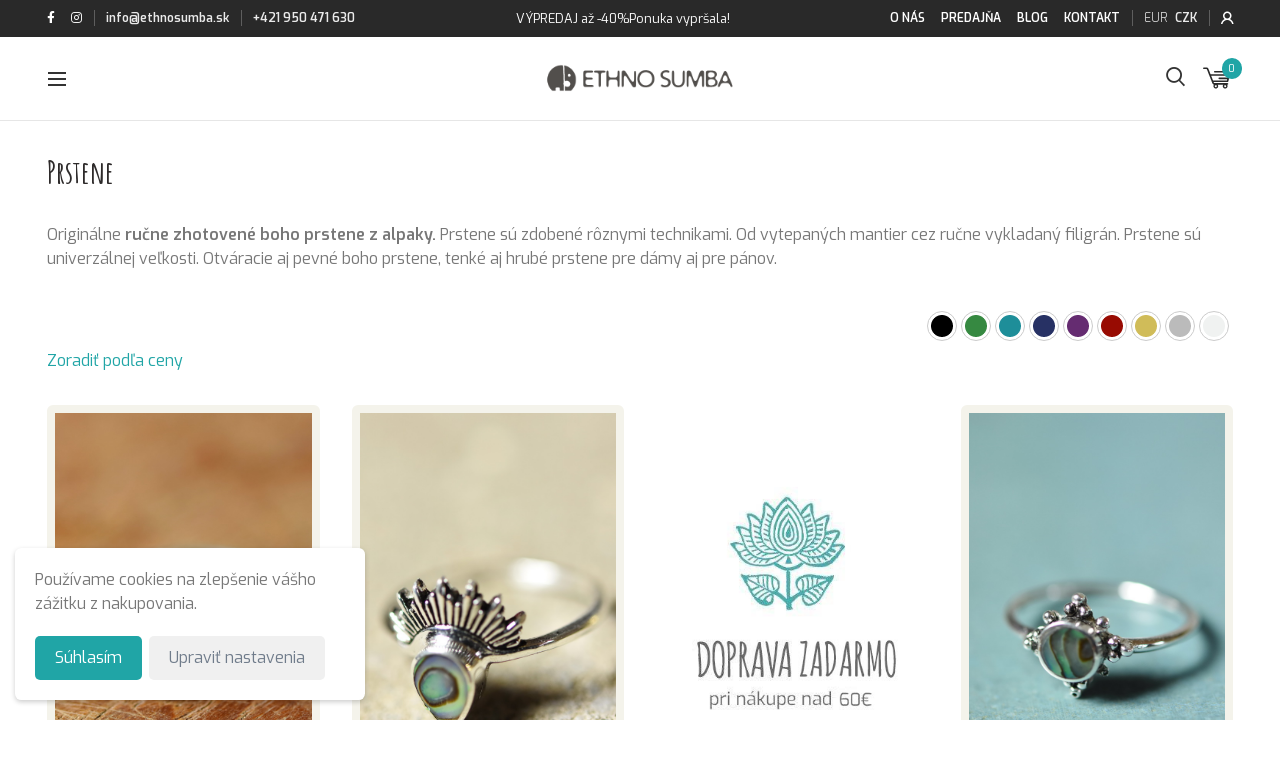

--- FILE ---
content_type: text/html; charset=UTF-8
request_url: https://www.ethnosumba.cz/bizuteria/prstene
body_size: 12791
content:
	<!DOCTYPE html>
	<html>

	<head>
		<meta charset="UTF-8">
		<meta http-equiv="X-UA-Compatible" content="IE=edge">
		<meta name="viewport" content="width=device-width, initial-scale=1.0">
		<meta name="description" content="Originálne ručne zhotovené boho prstene z alpaky. Prstene sú zdobené rôznymi technikami. Od vytepaných mantier cez ručne vykladaný filigrán. Prstene sú univerzálnej veľkosti. Otváracie aj pevné boho prstene, tenké aj hrubé prstene pre dámy aj pre pánov." />
		<title>Prstene</title>

					<meta name="theme-color" content="#292929" />
			<link rel="apple-touch-icon" sizes="144x144" href="/img/icons/favicon/144p-square-w.png" />
			<link rel="icon" type="image/png" sizes="32x32" href="/img/icons/favicon/32p.png" />
			<link rel="icon" type="image/png" sizes="16x16" href="/img/icons/favicon/16p.png" />
			<link rel="manifest" href="/img/icons/favicon/site.webmanifest" />
			<!-- link rel="mask-icon" href="/img/icons/favicon/safari-pinned-tab.svg" color="#5bbad5" / -->
			<link rel="shortcut icon" href="/img/logo/favicon.png" />

			<link rel="preconnect" href="https://fonts.gstatic.com" crossorigin />
			<link rel="preload" as="style" href="https://fonts.googleapis.com/css2?family=Amatic+SC:wght@700&family=Exo:wght@300;400;600&display=swap" />
			<link rel="stylesheet" href="https://fonts.googleapis.com/css2?family=Amatic+SC:wght@700&family=Exo:wght@300;400;600&display=swap" media="print" onload="this.media='all'" />
			<noscript>
				<link rel="stylesheet" href="https://fonts.googleapis.com/css2?family=Amatic+SC:wght@700&family=Exo:wght@300;400;600&display=swap" />
			</noscript>

			<link rel="stylesheet" href="/css/app.css?mod=1756911737">
			<script src="/js-app/app.js?mod=1748627522" ></script>
			<script src="/js-app/dpdIntegration.js?mod=1656677572" ></script>

			<!-- Cookie Consent -->
			<script>
				var consentGranted = localStorage.getItem("consentGranted");

				var consentSettings = {
					'ad_user_data': 'denied',
					'ad_personalization': 'denied',
					'ad_storage': 'denied',
					'analytics_storage': 'denied',
					'wait_for_update': 500,
				};

				if (consentGranted === "true") {
					consentSettings.ad_user_data = 'granted';
					consentSettings.ad_personalization = 'granted';
					consentSettings.ad_storage = 'granted';
					consentSettings.analytics_storage = 'granted';
				}

				// Set Google Consent Mode
				window.dataLayer = window.dataLayer || [];

				function gtag() {
					dataLayer.push(arguments);
				}
				gtag('consent', 'default', consentSettings);
				dataLayer.push({
					'gtm.start': new Date().getTime(),
					'event': 'gtm.js'
				});
			</script>

			<!-- Google Tag Manager -->
			<script>
				(function(w, d, s, l, i) {
					w[l] = w[l] || [];
					w[l].push({
						'gtm.start': new Date().getTime(),
						event: 'gtm.js'
					});
					var f = d.getElementsByTagName(s)[0],
						j = d.createElement(s),
						dl = l != 'dataLayer' ? '&l=' + l : '';
					j.async = true;
					j.src =
						'https://www.googletagmanager.com/gtm.js?id=' + i + dl;
					f.parentNode.insertBefore(j, f);
				})(window, document, 'script', 'dataLayer', 'GTM-PQST7H45');
			</script>
			</head>

	<body>
		
			<header class="header">
				<div class="header__top">
					<div class="container">
						<div class="row">
							<div class="col">
								<div class="header__top-content">
									<div class="d-lg-block d-none">
										<ul class="header__list">
											<li><a href="https://www.facebook.com/EthnoSumba" class="nav-link"><i class="fab fa-facebook-f"></i></a></li>
											<li><a href="https://www.instagram.com/ethno_sumba/" class="nav-link"><i class="fab fa-instagram"></i></a></li>
											<li class="header__list-divider"></li>
											<li><a class="nav__link nav__link--active" href="mailto:info@ethnosumba.sk">info@ethnosumba.sk</a></li>
											<li class="header__list-divider"></li>
											<li><a class="nav__link nav__link--active" href="tel:+421 950 471 630">+421 950 471 630</a></li>
										</ul>
									</div>
									<div class="lista-stred">
										<small>VÝPREDAJ až -40%</small>
										<div id="countdown-timer" data-enddate="2026-01-15 23:59"></div>									</div>
									<div class="d-lg-block d-none">
										<ul class="header__list">
											<li class="nav-item"><a href="/o-nas" class="nav-link">O nás</a></li>
											<li class="nav-item"><a href="/nasa-predajna" class="nav-link">Predajňa</a></li>
											<li class="nav-item"><a href="/blog" class="nav-link">Blog</a></li>
											<li class="nav-item"><a href="/kontakt" class="nav-link">Kontakt</a></li>
											<li class="header__list-divider"></li>
											<li><a href="https://www.ethnosumba.sk/bizuteria/prstene" class="nav__link pr-1 ">EUR</a></li>
											<li><a href="https://www.ethnosumba.cz/bizuteria/prstene" class="nav__link pl-1 nav__link--active">CZK</a></li>
											<li class="header__list-divider"></li>


																							<li><a href="/moj-ucet" class="nav-link"><i class="icon account"></i></a></li>
																					</ul>
									</div>
								</div>
							</div>
						</div>
					</div>
				</div>
				<div class="header__bottom sticky-top">
					<nav class="navbar navbar-expand-special">
						<div class="container">
							<button class="navbar-toggler" type="button">
								<span class="navbar-toggler-icon"></span>
							</button>

							<a class="navbar-brand" href="/" title="Ethno Sumba - Etno shop">
								<img class="header-logo" src="/img/logo/ethno-2025.png" width="250" height="40" alt="Ethno Sumba - Etno shop" />
							</a>

							<div class="navbar-collapse navbar-collapse--left">
								<aside class="navbar-collapse__header">
									<ul class="header__list">
										<li><a href="https://www.ethnosumba.sk/bizuteria/prstene" class="nav__link ">EUR</a></li>
										<li><a href="https://www.ethnosumba.cz/bizuteria/prstene" class="nav__link nav__link--active">CZK</a></li>
									</ul>
									<ul class="header__list justify-content-end">
										<li>
											<a href="/moj-ucet" class="nav__link">
												<i class="icon account "></i>
																							</a>
										</li>

										<!--<li><a href="/logout">odhlásenie</a></li>
										<li><a href="/registracia" ' . ($url == 'registracia' ? 'class="hrm active"' : '') . '>Registrácia</a></li>
										<li><a href="/moj-ucet" ' . ($url == 'moj-ucet' ? 'class="hrm active"' : '') . '>Prihlásenie</a></li>-->
										<li><a href="#" class="nav__link header__icon-search-mobile"><i class="icon magnify"></i></a></li>
										<form method="get" action="/hladaj" style="display:none;">
											<input type="text" name="s" />
											<button type="submit" class="ihladat"></button>
										</form>
									</ul>
								</aside>

																<div class="navbar-collapse__main">
									<ul class="navbar-nav mr-auto">
										<li class="nav-item">
											<a class="nav-link nav-link--yellow orange" style="background-color: #a74e0c; color: #fff;" href="/akcie">VÝPREDAJ až -40%</a>
										</li>
										<li class="nav-item dropdown dropdown--mobile"><a class="nav-link  header__mobile-hide" href="/oblecenie">Oblečenie </a><span class="dropdown-icon header__mobile-hide"></span>
						<div class="dropdown-menu">
							<div class="dropdown-menu__content">
								<div class="container">
                                    <div class="row">
									<div class="dropdown-mobile__wrapper  col-special-4">
										<div class="row">
											<div class="col">
                                                <a href="/damske-oblecenie" class="dropdown-menu__content-title ">Dámske oblečenie</a>
                                                <span class="dropdown-icon"></span>
											</div>
										</div>
										<ul class="row dropdown__list">
											<li class="col-special-6" style="order:1;">
												<a href="/damske-oblecenie/tricka">Tričká</a>
											</li>
											<li class="col-special-6" style="order:3;">
												<a href="/damske-oblecenie/mikiny">Mikiny</a>
											</li>
											<li class="col-special-6" style="order:5;">
												<a href="/damske-oblecenie/nohavice">Nohavice</a>
											</li>
											<li class="col-special-6" style="order:7;">
												<a href="/damske-oblecenie/bundy-a-kabaty">Bundy a kabáty</a>
											</li>
											<li class="col-special-6" style="order:9;">
												<a href="/damske-oblecenie/aladinky">Aladinky</a>
											</li>
											<li class="col-special-6" style="order:11;">
												<a href="/damske-oblecenie/tuniky">Tuniky</a>
											</li>
											<li class="col-special-6" style="order:13;">
												<a href="/damske-oblecenie/leginy">Leginy</a>
											</li>
											<li class="col-special-6" style="order:2;">
												<a href="/damske-oblecenie/overaly">Overaly</a>
											</li>
											<li class="col-special-6" style="order:4;">
												<a href="/damske-oblecenie/sukne">Sukne</a>
											</li>
											<li class="col-special-6" style="order:6;">
												<a href="/damske-oblecenie/saty">Šaty</a>
											</li>
											<li class="col-special-6" style="order:8;">
												<a href="/damske-oblecenie/tielka">Tielka</a>
											</li>
											<li class="col-special-6" style="order:10;">
												<a href="/damske-oblecenie/paperove-bundy-a-vesty">Páperové bundy a vesty</a>
											</li>		</ul>
									</div>
									<div class="dropdown-mobile__wrapper  col-special-2">
										<div class="row">
											<div class="col">
                                                <a href="/panske-oblecenie" class="dropdown-menu__content-title ">Pánske oblečenie</a>
                                                <span class="dropdown-icon"></span>
											</div>
										</div>
										<ul class="row dropdown__list">
											<li class="col-special-12" style="order:1;">
												<a href="/panske-oblecenie/mikiny">Mikiny</a>
											</li>
											<li class="col-special-12" style="order:2;">
												<a href="/panske-oblecenie/tricka-a-tielka">Tričká a tielka</a>
											</li>
											<li class="col-special-12" style="order:3;">
												<a href="/panske-oblecenie/bundy">Bundy</a>
											</li>
											<li class="col-special-12" style="order:4;">
												<a href="/panske-oblecenie/nohavice">Nohavice</a>
											</li>
											<li class="col-special-12" style="order:5;">
												<a href="/panske-oblecenie/kosele">Košele</a>
											</li>
											<li class="col-special-12" style="order:6;">
												<a href="/panske-oblecenie/zavinovacky">Zavinovačky</a>
											</li>
											<li class="col-special-12" style="order:7;">
												<a href="/panske-oblecenie/paperove-vesty-a-bundy">Páperové vesty a bundy</a>
											</li>		</ul>
									</div>
									<div class="dropdown-mobile__wrapper  col-special-2">
										<div class="row">
											<div class="col">
                                                <a href="/detske-oblecenie" class="dropdown-menu__content-title ">Detské oblečenie</a>
                                                <span class="dropdown-icon"></span>
											</div>
										</div>
										<ul class="row dropdown__list">
											<li class="col-special-12" style="order:1;">
												<a href="/detske-oblecenie/detske-nohavice">Detské nohavice</a>
											</li>
											<li class="col-special-12" style="order:2;">
												<a href="/detske-oblecenie/detske-overaly">Detské overaly</a>
											</li>		</ul>
									</div>
                                        <div class="header__mobile-hide col-2">
                                            <a href="/damske-oblecenie/nohavice">
                                                <span class="product-tag product-tag--secondary">-20%</span>
                                                <img class="dropdown-menu-img" width="286" height="350" src="/img/menu/Haremove-lezerne-bavlnene-nohavice-33s.jpg" alt="Nohavice">
                                            </a>
                                            <a href="/damske-oblecenie/nohavice" class="dropdown-menu__content-title dropdown-menu__content-title--small">
                                                Nohavice
                                            </a>
                                        </div>
                                        <div class="header__mobile-hide col-2">
                                            <a href="/damske-oblecenie/mikiny">
                                                <span class="product-tag product-tag--secondary">-20%</span>
                                                <img class="dropdown-menu-img" width="311" height="380" src="/img/menu/Bunda-boho-etnic-2.jpg" alt="Mikiny">
                                            </a>
                                            <a href="/damske-oblecenie/mikiny" class="dropdown-menu__content-title dropdown-menu__content-title--small">
                                                Mikiny
                                            </a>
                                        </div></div>
                        </div>
                    </div></li><li class="nav-item dropdown dropdown--mobile"><a class="nav-link  header__mobile-hide" href="/doplnky">Doplnky </a><span class="dropdown-icon header__mobile-hide"></span>
						<div class="dropdown-menu">
							<div class="dropdown-menu__content">
								<div class="container">
                                    <div class="row">
									<div class="dropdown-mobile__wrapper  col-special-2">
										<div class="row">
											<div class="col">
                                                <a href="/tasky" class="dropdown-menu__content-title ">Tašky</a>
                                                <span class="dropdown-icon"></span>
											</div>
										</div>
										<ul class="row dropdown__list">
											<li class="col-special-12" style="order:1;">
												<a href="/tasky/tasky">Tašky</a>
											</li>
											<li class="col-special-12" style="order:2;">
												<a href="/tasky/mini-penazenky">Mini peňaženky</a>
											</li>
											<li class="col-special-12" style="order:3;">
												<a href="/tasky/ruksaky">Ruksaky</a>
											</li>
											<li class="col-special-12" style="order:4;">
												<a href="/tasky/ladvinky">Ľadvinky</a>
											</li>
											<li class="col-special-12" style="order:5;">
												<a href="/tasky/nesesery">Neseséry</a>
											</li>
											<li class="col-special-12" style="order:6;">
												<a href="/tasky/male-tasky">Malé tašky</a>
											</li>
											<li class="col-special-12" style="order:7;">
												<a href="/tasky/penazenky">Peňaženky</a>
											</li>
											<li class="col-special-12" style="order:8;">
												<a href="/tasky/peracniky">Peračníky</a>
											</li>
											<li class="col-special-12" style="order:9;">
												<a href="/tasky/puzdra">Púzdra</a>
											</li>		</ul>
									</div>
									<div class="dropdown-mobile__wrapper  col-special-2">
										<div class="row">
											<div class="col">
                                                <a href="/textilne-doplnky" class="dropdown-menu__content-title ">Textilné doplnky</a>
                                                <span class="dropdown-icon"></span>
											</div>
										</div>
										<ul class="row dropdown__list">
											<li class="col-special-12" style="order:1;">
												<a href="/textilne-doplnky/vlnene-rukavice">Vlnené rukavice</a>
											</li>
											<li class="col-special-12" style="order:2;">
												<a href="/textilne-doplnky/vlnene-ciapky">Vlnené čiapky</a>
											</li>
											<li class="col-special-12" style="order:3;">
												<a href="/textilne-doplnky/deky">Deky</a>
											</li>
											<li class="col-special-12" style="order:4;">
												<a href="/textilne-doplnky/satky">Šatky</a>
											</li>
											<li class="col-special-12" style="order:5;">
												<a href="/textilne-doplnky/celenky">Čelenky</a>
											</li>
											<li class="col-special-12" style="order:6;">
												<a href="/textilne-doplnky/saly">Šály</a>
											</li>
											<li class="col-special-12" style="order:7;">
												<a href="/textilne-doplnky/sarong-satka">Sarong šatka</a>
											</li>
											<li class="col-special-12" style="order:8;">
												<a href="/textilne-doplnky/klobuky">Klobúky</a>
											</li>		</ul>
									</div>
									<div class="dropdown-mobile__wrapper  col-special-2">
										<div class="row">
											<div class="col">
                                                <a href="/do-bytu" class="dropdown-menu__content-title ">Do bytu</a>
                                                <span class="dropdown-icon"></span>
											</div>
										</div>
										<ul class="row dropdown__list">
											<li class="col-special-12" style="order:1;">
												<a href="/do-bytu/svietniky">Svietniky</a>
											</li>
											<li class="col-special-12" style="order:2;">
												<a href="/do-bytu/prikryvky-na-postel">Prikrývky na posteľ</a>
											</li>
											<li class="col-special-12" style="order:3;">
												<a href="/do-bytu/lapace-zlych-snov">Lapače zlých snov</a>
											</li>
											<li class="col-special-12" style="order:4;">
												<a href="/do-bytu/ramy-na-fotky">Rámy na fotky</a>
											</li>
											<li class="col-special-12" style="order:5;">
												<a href="/do-bytu/tienidla-na-lampu">Tienidlá na lampu</a>
											</li>
											<li class="col-special-12" style="order:6;">
												<a href="/do-bytu/hamaky">Hamaky</a>
											</li>
											<li class="col-special-12" style="order:7;">
												<a href="/do-bytu/aroma-difuzery">Aróma difuzéry</a>
											</li>
											<li class="col-special-12" style="order:8;">
												<a href="/do-bytu/deky">Deky</a>
											</li>
											<li class="col-special-12" style="order:9;">
												<a href="/do-bytu/obliecky-na-vankuse">Obliečky na vankúše</a>
											</li>		</ul>
									</div>
                                        <div class="header__mobile-hide col-2">
                                            <a href="/textilne-doplnky/satky">
                                                
                                                <img class="dropdown-menu-img" width="327" height="400" src="/img/menu/Satky-etno-orient-scarf-02.jpg" alt="Šatky">
                                            </a>
                                            <a href="/textilne-doplnky/satky" class="dropdown-menu__content-title dropdown-menu__content-title--small">
                                                Šatky
                                            </a>
                                        </div>
                                        <div class="header__mobile-hide col-2">
                                            <a href="/tasky/ruksaky">
                                                <span class="product-tag product-tag--secondary">-20%</span>
                                                <img class="dropdown-menu-img" width="286" height="350" src="/img/menu/etno-tkany-ruksak-batoh-195.jpg" alt="Ruksaky">
                                            </a>
                                            <a href="/tasky/ruksaky" class="dropdown-menu__content-title dropdown-menu__content-title--small">
                                                Ruksaky
                                            </a>
                                        </div>
                                        <div class="header__mobile-hide col-2">
                                            <a href="/tasky/tasky">
                                                <span class="product-tag product-tag--secondary">-20%</span>
                                                <img class="dropdown-menu-img" width="286" height="350" src="/img/menu/Tasky-patch-bavlna-btasna.JPG" alt="Tašky">
                                            </a>
                                            <a href="/tasky/tasky" class="dropdown-menu__content-title dropdown-menu__content-title--small">
                                                Tašky
                                            </a>
                                        </div></div>
                        </div>
                    </div></li><li class="nav-item dropdown "><a class="nav-link " href="/striebro">Striebro </a><span class="dropdown-icon "></span>
						<div class="dropdown-menu">
							<div class="dropdown-menu__content">
								<div class="container">
                                    <div class="row">
									<div class="col-special-2">
										<div class="row header__mobile-hide">
											<div class="col">
                                                <a href="/striebro" class="dropdown-menu__content-title">Striebro</a>
											</div>
										</div>
										<ul class="row dropdown__list">
											<li class="col-special-12"  style="order:1;">
												<a href="/striebro/naramky">Náramky</a>
											</li>
											<li class="col-special-12"  style="order:2;">
												<a href="/striebro/nausnice-kruhy">Náušnice KRUHY</a>
											</li>
											<li class="col-special-12"  style="order:3;">
												<a href="/striebro/privesky">Prívesky</a>
											</li>
											<li class="col-special-12"  style="order:4;">
												<a href="/striebro/nausnice">Náušnice</a>
											</li>
											<li class="col-special-12"  style="order:5;">
												<a href="/striebro/prstene">Prstene</a>
											</li>
											<li class="col-special-12"  style="order:6;">
												<a href="/striebro/retiazky">Retiazky</a>
											</li>
											<li class="col-special-12"  style="order:7;">
												<a href="/striebro/septumy">Septumy</a>
											</li>			</ul>
                    				</div>
                                        <div class="header__mobile-hide col-2">
                                            <a href="/striebro/prstene">
                                                
                                                <img class="dropdown-menu-img" width="490" height="600" src="/img/menu/Strieborne-prestene-etno-rings-2.JPG" alt="Prstene">
                                            </a>
                                            <a href="/striebro/prstene" class="dropdown-menu__content-title dropdown-menu__content-title--small">
                                                Prstene
                                            </a>
                                        </div>
                                        <div class="header__mobile-hide col-2">
                                            <a href="/striebro/nausnice-kruhy">
                                                
                                                <img class="dropdown-menu-img" width="600" height="900" src="/img/menu/kruhy-striebro.jpg" alt="Náušnice KRUHY">
                                            </a>
                                            <a href="/striebro/nausnice-kruhy" class="dropdown-menu__content-title dropdown-menu__content-title--small">
                                                Náušnice KRUHY
                                            </a>
                                        </div>
                                        <div class="header__mobile-hide col-2">
                                            <a href="/striebro/nausnice">
                                                
                                                <img class="dropdown-menu-img" width="408" height="500" src="/img/menu/Strieborne-boho-nausnice-vysiace-33.JPG" alt="Náušnice">
                                            </a>
                                            <a href="/striebro/nausnice" class="dropdown-menu__content-title dropdown-menu__content-title--small">
                                                Náušnice
                                            </a>
                                        </div>
                                        <div class="header__mobile-hide col-2">
                                            <a href="/striebro/privesky">
                                                
                                                <img class="dropdown-menu-img" width="490" height="600" src="/img/menu/Striebro-sperky-etno-privesky-2.JPG" alt="Prívesky">
                                            </a>
                                            <a href="/striebro/privesky" class="dropdown-menu__content-title dropdown-menu__content-title--small">
                                                Prívesky
                                            </a>
                                        </div>
                                        <div class="header__mobile-hide col-2">
                                            <a href="/striebro/naramky">
                                                
                                                <img class="dropdown-menu-img" width="327" height="400" src="/img/menu/Strieborne-tepane-boho-naramky-5.JPG" alt="Náramky">
                                            </a>
                                            <a href="/striebro/naramky" class="dropdown-menu__content-title dropdown-menu__content-title--small">
                                                Náramky
                                            </a>
                                        </div></div>
                        </div>
                    </div></li><li class="nav-item dropdown  dropdown--active"><a class="nav-link nav-link--active" href="/bizuteria">Bižutéria </a><span class="dropdown-icon "></span>
						<div class="dropdown-menu">
							<div class="dropdown-menu__content">
								<div class="container">
                                    <div class="row">
									<div class="col-special-4">
										<div class="row header__mobile-hide">
											<div class="col">
                                                <a href="/bizuteria" class="dropdown-menu__content-title">Bižutéria</a>
											</div>
										</div>
										<ul class="row dropdown__list">
											<li class="col-special-6 dropdown--active"  style="order:1;">
												<a href="/bizuteria/prstene">Prstene</a>
											</li>
											<li class="col-special-6"  style="order:3;">
												<a href="/bizuteria/naramky-z-alpaky">Náramky z alpaky</a>
											</li>
											<li class="col-special-6"  style="order:5;">
												<a href="/bizuteria/naramky">Náramky</a>
											</li>
											<li class="col-special-6"  style="order:7;">
												<a href="/bizuteria/mosadzne-nausnice">Mosadzné náušnice</a>
											</li>
											<li class="col-special-6"  style="order:9;">
												<a href="/bizuteria/nahrdelniky">Náhrdelníky</a>
											</li>
											<li class="col-special-6"  style="order:11;">
												<a href="/bizuteria/privesky">Prívesky</a>
											</li>
											<li class="col-special-6"  style="order:2;">
												<a href="/bizuteria/nausnice">Náušnice</a>
											</li>
											<li class="col-special-6"  style="order:4;">
												<a href="/bizuteria/nausnice-s-tyckou">Náušnice s tyčkou</a>
											</li>
											<li class="col-special-6"  style="order:6;">
												<a href="/bizuteria/naramky-priatelstva">Náramky priateľstva</a>
											</li>
											<li class="col-special-6"  style="order:8;">
												<a href="/bizuteria/roztahovaky">Rozťahováky</a>
											</li>
											<li class="col-special-6"  style="order:10;">
												<a href="/bizuteria/naramky-na-nohu">Náramky na nohu</a>
											</li>			</ul>
                    				</div>
                                        <div class="header__mobile-hide col-2">
                                            <a href="/bizuteria/naramky">
                                                
                                                <img class="dropdown-menu-img" width="261" height="320" src="/img/menu/Naramky-makrame-naramek.jpg" alt="Náramky">
                                            </a>
                                            <a href="/bizuteria/naramky" class="dropdown-menu__content-title dropdown-menu__content-title--small">
                                                Náramky
                                            </a>
                                        </div>
                                        <div class="header__mobile-hide col-2">
                                            <a href="/bizuteria/mosadzne-nausnice">
                                                
                                                <img class="dropdown-menu-img" width="223" height="273" src="/img/menu/nausky-kovove-01.jpg" alt="Mosadzné náušnice">
                                            </a>
                                            <a href="/bizuteria/mosadzne-nausnice" class="dropdown-menu__content-title dropdown-menu__content-title--small">
                                                Mosadzné náušnice
                                            </a>
                                        </div>
                                        <div class="header__mobile-hide col-2">
                                            <a href="/bizuteria/privesky">
                                                
                                                <img class="dropdown-menu-img" width="599" height="799" src="/img/menu/privesok-453b-jpg.jpg" alt="Prívesky">
                                            </a>
                                            <a href="/bizuteria/privesky" class="dropdown-menu__content-title dropdown-menu__content-title--small">
                                                Prívesky
                                            </a>
                                        </div>
                                        <div class="header__mobile-hide col-2">
                                            <a href="/bizuteria/prstene">
                                                
                                                <img class="dropdown-menu-img" width="408" height="500" src="/img/menu/prsten-32b-jpg.jpg" alt="Prstene">
                                            </a>
                                            <a href="/bizuteria/prstene" class="dropdown-menu__content-title dropdown-menu__content-title--small">
                                                Prstene
                                            </a>
                                        </div></div>
                        </div>
                    </div></li><li class="nav-item dropdown "><a class="nav-link " href="/joga">Joga </a><span class="dropdown-icon "></span>
						<div class="dropdown-menu">
							<div class="dropdown-menu__content">
								<div class="container">
                                    <div class="row">
									<div class="col-special-2">
										<div class="row header__mobile-hide">
											<div class="col">
                                                <a href="/joga" class="dropdown-menu__content-title">Joga</a>
											</div>
										</div>
										<ul class="row dropdown__list">
											<li class="col-special-12"  style="order:1;">
												<a href="/joga/joga-zavinovacky">Joga zavinovačky</a>
											</li>
											<li class="col-special-12"  style="order:2;">
												<a href="/joga/podlozky-na-jogu">Podložky na jogu</a>
											</li>
											<li class="col-special-12"  style="order:3;">
												<a href="/joga/tasky-na-jogu">Tašky na jogu</a>
											</li>
											<li class="col-special-12"  style="order:4;">
												<a href="/joga/leginy">Leginy</a>
											</li>
											<li class="col-special-12"  style="order:5;">
												<a href="/joga/fly-joga">Fly joga</a>
											</li>
											<li class="col-special-12"  style="order:6;">
												<a href="/joga/uteraky-na-jogu">Uteráky na jogu</a>
											</li>
											<li class="col-special-12"  style="order:7;">
												<a href="/joga/pomocky">Pomôcky</a>
											</li>
											<li class="col-special-12"  style="order:8;">
												<a href="/joga/meditacne-vankuse">Meditačné vankúše</a>
											</li>			</ul>
                    				</div>
                                        <div class="header__mobile-hide col-2">
                                            <a href="/joga/joga-zavinovacky">
                                                <span class="product-tag product-tag--secondary">-15%</span>
                                                <img class="dropdown-menu-img" width="223" height="273" src="/img/menu/Zavinovacky-joga.jpg" alt="Joga zavinovačky">
                                            </a>
                                            <a href="/joga/joga-zavinovacky" class="dropdown-menu__content-title dropdown-menu__content-title--small">
                                                Joga zavinovačky
                                            </a>
                                        </div>
                                        <div class="header__mobile-hide col-2">
                                            <a href="/joga/podlozky-na-jogu">
                                                <span class="product-tag product-tag--secondary">-10%</span>
                                                <img class="dropdown-menu-img" width="223" height="273" src="/img/menu/09b.jpg" alt="Podložky na jogu">
                                            </a>
                                            <a href="/joga/podlozky-na-jogu" class="dropdown-menu__content-title dropdown-menu__content-title--small">
                                                Podložky na jogu
                                            </a>
                                        </div>
                                        <div class="header__mobile-hide col-2">
                                            <a href="/joga/leginy">
                                                
                                                <img class="dropdown-menu-img" width="295" height="400" src="/img/menu/leginy_20.JPG" alt="Leginy">
                                            </a>
                                            <a href="/joga/leginy" class="dropdown-menu__content-title dropdown-menu__content-title--small">
                                                Leginy
                                            </a>
                                        </div>
                                        <div class="header__mobile-hide col-2">
                                            <a href="/joga/tasky-na-jogu">
                                                <span class="product-tag product-tag--secondary">-15%</span>
                                                <img class="dropdown-menu-img" width="286" height="350" src="/img/menu/Tasky-na-jogu-yoga-bag.jpg" alt="Tašky na jogu">
                                            </a>
                                            <a href="/joga/tasky-na-jogu" class="dropdown-menu__content-title dropdown-menu__content-title--small">
                                                Tašky na jogu
                                            </a>
                                        </div>
                                        <div class="header__mobile-hide col-2">
                                            <a href="/joga/uteraky-na-jogu">
                                                <span class="product-tag product-tag--secondary">-15%</span>
                                                <img class="dropdown-menu-img" width="223" height="273" src="/files/uterak-na-jogu-49-jpg.jpg" alt="Uteráky na jogu">
                                            </a>
                                            <a href="/joga/uteraky-na-jogu" class="dropdown-menu__content-title dropdown-menu__content-title--small">
                                                Uteráky na jogu
                                            </a>
                                        </div></div>
                        </div>
                    </div></li><li class="nav-item dropdown "><a class="nav-link " href="/vonne-tycinky">Vonné tyčinky </a><span class="dropdown-icon "></span>
						<div class="dropdown-menu">
							<div class="dropdown-menu__content">
								<div class="container">
                                    <div class="row">
									<div class="col-special-2">
										<div class="row header__mobile-hide">
											<div class="col">
                                                <a href="/vonne-tycinky" class="dropdown-menu__content-title">Vonné tyčinky</a>
											</div>
										</div>
										<ul class="row dropdown__list">
											<li class="col-special-12"  style="order:1;">
												<a href="/vonne-tycinky/nagchampa">Nagchampa</a>
											</li>
											<li class="col-special-12"  style="order:2;">
												<a href="/vonne-tycinky/prirodne">Prírodné</a>
											</li>
											<li class="col-special-12"  style="order:3;">
												<a href="/vonne-tycinky/palo-santo">Palo Santo</a>
											</li>
											<li class="col-special-12"  style="order:4;">
												<a href="/vonne-tycinky/tibetske">Tibetské</a>
											</li>
											<li class="col-special-12"  style="order:5;">
												<a href="/vonne-tycinky/ajurvedske">Ajurvédske</a>
											</li>
											<li class="col-special-12"  style="order:6;">
												<a href="/vonne-tycinky/biela-salvia">Biela šalvia</a>
											</li>
											<li class="col-special-12"  style="order:7;">
												<a href="/vonne-tycinky/horoskop">Horoskop</a>
											</li>
											<li class="col-special-12"  style="order:8;">
												<a href="/vonne-tycinky/stojany">Stojany</a>
											</li>
											<li class="col-special-12"  style="order:9;">
												<a href="/vonne-tycinky/indicke">Indické</a>
											</li>
											<li class="col-special-12"  style="order:10;">
												<a href="/vonne-tycinky/aromaterapia">Aromaterapia</a>
											</li>			</ul>
                    				</div>
                                        <div class="header__mobile-hide col-2">
                                            <a href="/vonne-tycinky/prirodne">
                                                
                                                <img class="dropdown-menu-img" width="408" height="500" src="/img/menu/Prirodne-vonne-tycinky-palo-santo.jpeg" alt="Prírodné">
                                            </a>
                                            <a href="/vonne-tycinky/prirodne" class="dropdown-menu__content-title dropdown-menu__content-title--small">
                                                Prírodné
                                            </a>
                                        </div>
                                        <div class="header__mobile-hide col-2">
                                            <a href="/vonne-tycinky/palo-santo">
                                                
                                                <img class="dropdown-menu-img" width="490" height="600" src="/img/menu/Palo-santo-vonne-tycinky-56.jpg" alt="Palo Santo">
                                            </a>
                                            <a href="/vonne-tycinky/palo-santo" class="dropdown-menu__content-title dropdown-menu__content-title--small">
                                                Palo Santo
                                            </a>
                                        </div>
                                        <div class="header__mobile-hide col-2">
                                            <a href="/vonne-tycinky/ajurvedske">
                                                
                                                <img class="dropdown-menu-img" width="409" height="500" src="/img/menu/Cakrove-prirodne-vonne-tycinky.JPG" alt="Ajurvédske">
                                            </a>
                                            <a href="/vonne-tycinky/ajurvedske" class="dropdown-menu__content-title dropdown-menu__content-title--small">
                                                Ajurvédske
                                            </a>
                                        </div>
                                        <div class="header__mobile-hide col-2">
                                            <a href="/vonne-tycinky/stojany">
                                                
                                                <img class="dropdown-menu-img" width="286" height="350" src="/img/menu/Stojan-holder-vonne-tycinky.jpg" alt="Stojany">
                                            </a>
                                            <a href="/vonne-tycinky/stojany" class="dropdown-menu__content-title dropdown-menu__content-title--small">
                                                Stojany
                                            </a>
                                        </div></div>
                        </div>
                    </div></li><li class="nav-item dropdown "><a class="nav-link " href="/bio-kozmetika">BIO kozmetika </a><span class="dropdown-icon "></span>
						<div class="dropdown-menu">
							<div class="dropdown-menu__content">
								<div class="container">
                                    <div class="row">
									<div class="col-special-2">
										<div class="row header__mobile-hide">
											<div class="col">
                                                <a href="/bio-kozmetika" class="dropdown-menu__content-title">BIO kozmetika</a>
											</div>
										</div>
										<ul class="row dropdown__list">
											<li class="col-special-12"  style="order:1;">
												<a href="/bio-kozmetika/prirodne-mydla">Prírodné mydlá</a>
											</li>
											<li class="col-special-12"  style="order:2;">
												<a href="/bio-kozmetika/telo">Telo</a>
											</li>
											<li class="col-special-12"  style="order:3;">
												<a href="/bio-kozmetika/aromaterapia">Aromaterapia</a>
											</li>
											<li class="col-special-12"  style="order:4;">
												<a href="/bio-kozmetika/vlasy">Vlasy</a>
											</li>
											<li class="col-special-12"  style="order:5;">
												<a href="/bio-kozmetika/doplnky">Doplnky</a>
											</li>			</ul>
                    				</div>
                                        <div class="header__mobile-hide col-2">
                                            <a href="/bio-kozmetika/prirodne-mydla">
                                                
                                                <img class="dropdown-menu-img" width="215" height="267" src="/img/menu/Prirodne-mydla-.jpg" alt="Prírodné mydlá">
                                            </a>
                                            <a href="/bio-kozmetika/prirodne-mydla" class="dropdown-menu__content-title dropdown-menu__content-title--small">
                                                Prírodné mydlá
                                            </a>
                                        </div>
                                        <div class="header__mobile-hide col-2">
                                            <a href="/bio-kozmetika/aromaterapia">
                                                
                                                <img class="dropdown-menu-img" width="286" height="350" src="/img/menu/Esencialne-oleje (1).jpg" alt="Aromaterapia">
                                            </a>
                                            <a href="/bio-kozmetika/aromaterapia" class="dropdown-menu__content-title dropdown-menu__content-title--small">
                                                Aromaterapia
                                            </a>
                                        </div>
                                        <div class="header__mobile-hide col-2">
                                            <a href="/bio-kozmetika/telo">
                                                
                                                <img class="dropdown-menu-img" width="285" height="350" src="/img/menu/Telo-1.jpg" alt="Telo">
                                            </a>
                                            <a href="/bio-kozmetika/telo" class="dropdown-menu__content-title dropdown-menu__content-title--small">
                                                Telo
                                            </a>
                                        </div>
                                        <div class="header__mobile-hide col-2">
                                            <a href="/bio-kozmetika/vlasy">
                                                
                                                <img class="dropdown-menu-img" width="286" height="350" src="/img/menu/Vlasy.jpg" alt="Vlasy">
                                            </a>
                                            <a href="/bio-kozmetika/vlasy" class="dropdown-menu__content-title dropdown-menu__content-title--small">
                                                Vlasy
                                            </a>
                                        </div></div>
                        </div>
                    </div></li><li class="nav-item dropdown "><a class="nav-link " href="/ine">Iné </a><span class="dropdown-icon "></span>
						<div class="dropdown-menu">
							<div class="dropdown-menu__content">
								<div class="container">
                                    <div class="row">
									<div class="col-special-2">
										<div class="row header__mobile-hide">
											<div class="col">
                                                <a href="/ine" class="dropdown-menu__content-title">Iné</a>
											</div>
										</div>
										<ul class="row dropdown__list">
											<li class="col-special-12"  style="order:1;">
												<a href="/ine/darcekove-poukazy">Darčekové poukazy</a>
											</li>
											<li class="col-special-12"  style="order:2;">
												<a href="/ine/modlitebne-vlajky">Modlitebné vlajky</a>
											</li>
											<li class="col-special-12"  style="order:3;">
												<a href="/ine/lapace-zlych-snov">Lapače zlých snov</a>
											</li>
											<li class="col-special-12"  style="order:4;">
												<a href="/ine/puzdra">Púzdra</a>
											</li>
											<li class="col-special-12"  style="order:5;">
												<a href="/ine/zapisniky">Zápisníky</a>
											</li>
											<li class="col-special-12"  style="order:6;">
												<a href="/ine/paperove-bundy-a-vesty">Páperové bundy a vesty</a>
											</li>			</ul>
                    				</div>
                                        <div class="header__mobile-hide col-2">
                                            <a href="/ine/darcekove-poukazy">
                                                
                                                <img class="dropdown-menu-img" width="223" height="273" src="/files/Darcekovy-poukaz.jpg" alt="Darčekové poukazy">
                                            </a>
                                            <a href="/ine/darcekove-poukazy" class="dropdown-menu__content-title dropdown-menu__content-title--small">
                                                Darčekové poukazy
                                            </a>
                                        </div>
                                        <div class="header__mobile-hide col-2">
                                            <a href="/ine/lapace-zlych-snov">
                                                
                                                <img class="dropdown-menu-img" width="223" height="273" src="/files/Lapace-zlych-snow-new.jpg" alt="Lapače zlých snov">
                                            </a>
                                            <a href="/ine/lapace-zlych-snov" class="dropdown-menu__content-title dropdown-menu__content-title--small">
                                                Lapače zlých snov
                                            </a>
                                        </div>
                                        <div class="header__mobile-hide col-2">
                                            <a href="/ine/modlitebne-vlajky">
                                                
                                                <img class="dropdown-menu-img" width="223" height="273" src="/files/Modlitebne-vlajky-budhisticke-tebetske.jpg" alt="Modlitebné vlajky">
                                            </a>
                                            <a href="/ine/modlitebne-vlajky" class="dropdown-menu__content-title dropdown-menu__content-title--small">
                                                Modlitebné vlajky
                                            </a>
                                        </div>
                                        <div class="header__mobile-hide col-2">
                                            <a href="/do-bytu/hamaky">
                                                <span class="product-tag product-tag--secondary">-30%</span>
                                                <img class="dropdown-menu-img" width="222" height="273" src="/img/menu/Hamak-hojdacia-siet.jpg" alt="Hamaky">
                                            </a>
                                            <a href="/do-bytu/hamaky" class="dropdown-menu__content-title dropdown-menu__content-title--small">
                                                Hamaky
                                            </a>
                                        </div>
                                        <div class="header__mobile-hide col-2">
                                            <a href="/ine/puzdra">
                                                
                                                <img class="dropdown-menu-img" width="223" height="273" src="/files/Puzdra.JPG" alt="Púzdra">
                                            </a>
                                            <a href="/ine/puzdra" class="dropdown-menu__content-title dropdown-menu__content-title--small">
                                                Púzdra
                                            </a>
                                        </div></div>
                        </div>
                    </div></li>									</ul>
								</div>

								<aside class="navbar-collapse__footer">
									<ul>
										<li><a href="/o-nas" class="nav__link">O nás</a></li>
										<li><a href="/nasa-predajna" class="nav__link">Predajňa</a></li>
										<li><a href="/blog" class="nav__link">Blog</a></li>
										<li><a href="/kontakt" class="nav__link">Kontakt</a></li>
									</ul>

									<ul class="navbar-collapse__footer-icons">
										<li><a href="https://www.facebook.com/EthnoSumba" class="nav__link"><i class="fab fa-facebook-f"></i></a></li>
										<li><a href="https://www.instagram.com/ethno_sumba/" class="nav__link"><i class="fab fa-instagram"></i></a></li>
									</ul>

									<ul class="header__list">
										<li><a class="nav__link" href="mailto:info@ethnosumba.sk">info@ethnosumba.sk</a></li>
										<li class="header__list-divider"></li>
										<li><a class="nav__link" href="tel:+421 950 471 630">+421 950 471 630</a></li>
									</ul>
								</aside>
							</div>

							<div class="navbar-collapse navbar-collapse--right">
            <div class="header__cart-top">
                <h5 class="header__cart-title title-separator title-separator--small title-separator--left">
                    Nákupný košík
                </h5>
                <span class="cart-close remove">
                    Zavrieť
                </span>
            </div>
            <div class="header__cart-content"><div class="header__cart-content--empty">
                    Žiadne produkty v košíku.
                </div></div></div><div class="header__icons-wrapper">
                <span class="header__icon header__icon-search">
                    <i class="icon magnify"></i>
                </span>
                <span class="pl-3 header__icon header__cart">
                    <img src="/img/icons/kosik-check.svg" width="32" height="24">
                    <span class="header__cart-count">0</span>
                </span>
            </div>
							<!-- 
														-->

							<div class="navbar-collapse-overlay"></div>
						</div>
					</nav>

					<div class="search">
						<form method="get" action="/hladaj">
							<div class="container">
								<div class="row">
									<div class="col-12">
										<label for="s" class="d-none">Hľadať:</label>
										<input id="s" placeholder="Vyhľadávanie" type="search" name="s" autocomplete="off">
										<span class="search-close"></span>
										<!--<button type="submit"></button>-->
									</div>
								</div>
							</div>
						</form>
					</div>
				</div>
			</header>

			<section class="search__result">
				<div class="container container--secondary">
					<div class="search__result-perex category__perex">
					</div>
				</div>
			</section>

			<!--<div class="page-content">-->
							<div class="alert" style="display: none;" ></div>				
                    <section class="category">
                        <div class="container container--secondary">
                            <div class="row">
                                <div class="col">
                                    <h1 class="category-title">Prstene</h1>
                                </div>
                            </div>
                            <div class="row">
                                <div class="col" id="category-description">
                                    <p>Originálne <strong>ručne zhotovené</strong> <strong>boho</strong> <strong>prstene z alpaky. </strong>Prstene sú zdobené rôznymi technikami. Od vytepaných mantier cez ručne vykladaný filigrán. Prstene sú univerzálnej veľkosti. Otváracie aj pevné boho prstene, tenké aj hrubé prstene pre dámy aj pre pánov.<br /><br /></p>
                                </div>
                            </div>
                            <div class="row">
                                <div class="col-md-3">
                                   
                                </div>
                                <div class="col-md-9">
                                    <form method="get">
                                        
					
					<ul class="filter__checkboxes">
                        
                        <li>
						<button type="submit" name="farba" value="cierna" class="filter__customize filter__color " title="Čierna">
                            <span class="filter__color-dot filter__color-dot--cierna"></span>
                        </button>
					</li><li>
						<button type="submit" name="farba" value="zelena" class="filter__customize filter__color " title="Zelená">
                            <span class="filter__color-dot filter__color-dot--zelena"></span>
                        </button>
					</li><li>
						<button type="submit" name="farba" value="tyrkysova" class="filter__customize filter__color " title="Tyrkysová">
                            <span class="filter__color-dot filter__color-dot--tyrkysova"></span>
                        </button>
					</li><li>
						<button type="submit" name="farba" value="modra" class="filter__customize filter__color " title="Modrá">
                            <span class="filter__color-dot filter__color-dot--modra"></span>
                        </button>
					</li><li>
						<button type="submit" name="farba" value="fialova" class="filter__customize filter__color " title="Fialová">
                            <span class="filter__color-dot filter__color-dot--fialova"></span>
                        </button>
					</li><li>
						<button type="submit" name="farba" value="cervena" class="filter__customize filter__color " title="Červená">
                            <span class="filter__color-dot filter__color-dot--cervena"></span>
                        </button>
					</li><li>
						<button type="submit" name="farba" value="zlta" class="filter__customize filter__color " title="Žltá">
                            <span class="filter__color-dot filter__color-dot--zlta"></span>
                        </button>
					</li><li>
						<button type="submit" name="farba" value="siva" class="filter__customize filter__color " title="Sivá">
                            <span class="filter__color-dot filter__color-dot--siva"></span>
                        </button>
					</li><li>
						<button type="submit" name="farba" value="biela" class="filter__customize filter__color " title="Biela">
                            <span class="filter__color-dot filter__color-dot--biela"></span>
                        </button>
					</li>
                    </ul>
                                    </form>
                                </div>
                            </div><form method="get" action="">
                            <a  href="/bizuteria/prstene?cena=vzostupne" >Zoradiť podľa ceny</a>
                            
                        </form><div class="category__perex"><div class="product">
        <div class="product-top">
            
            <a href="/bizuteria/prstene/boho-prsten-minty" title="Boho prsteň Minty">
                <img src="/products/prsten-s-kamenom-polodrahokam-boho-22ql-jpg.JPG" width="133" height="200" alt="Boho prsteň Minty">

                <div class="img-hover">
                    <img src="/products/prsten-s-kamenom-polodrahokam-boho-23ql-jpg.JPG" width="133" height="200" alt="Boho prsteň Minty">
                </div>
            </a>
        </div>
        <div class="product-bottom">
            <div class="product-title">
                Boho prsteň Minty
            </div>
            <form class="product-price-wrapper ajax-cart" method="post" action="" title="ID: 16176">
                <input type="hidden" name="kosik" value="16176">
                <div class="product-price ">
                    
                    <ins>466 Kč</ins>
                    <button type="submit" class="btn btn-block btn--primary">
                Pridať do košíka
            </button>
                </div>
            </form>
        </div>
    </div><div class="product">
        <div class="product-top">
            
            <a href="/bizuteria/prstene/prsten-s-paua-muslou-isla" title="Prsteň s paua mušľou Isla">
                <img src="/products/prsten-s-kamenom-polodrahokam-boho-02ql-jpg.JPG" width="133" height="200" alt="Prsteň s paua mušľou Isla">

                <div class="img-hover">
                    <img src="/products/prsten-s-kamenom-polodrahokam-boho-01ql-jpg.JPG" width="133" height="200" alt="Prsteň s paua mušľou Isla">
                </div>
            </a>
        </div>
        <div class="product-bottom">
            <div class="product-title">
                Prsteň s paua mušľou Isla
            </div>
            <form class="product-price-wrapper ajax-cart" method="post" action="" title="ID: 16044">
                <input type="hidden" name="kosik" value="16044">
                <div class="product-price ">
                    
                    <ins>466 Kč</ins>
                    <button type="submit" class="btn btn-block btn--primary">
                Pridať do košíka
            </button>
                </div>
            </form>
        </div>
    </div><aside class="category-banner">
                                <img src="/images/staticbanners/175832b295e2a566ccab5917b978ea85.jpg" alt="doprava zdarma" />
                            </aside><div class="product">
        <div class="product-top">
            
            <a href="/bizuteria/prstene/prsten-s-paua-muslou-aurina" title="Prsteň s paua mušľou Aurina">
                <img src="/products/prsten-s-kamenom-polodrahokam-boho-28ql-jpg.JPG" width="133" height="200" alt="Prsteň s paua mušľou Aurina">

                <div class="img-hover">
                    <img src="/products/prsten-s-kamenom-polodrahokam-boho-29ql-jpg.JPG" width="133" height="200" alt="Prsteň s paua mušľou Aurina">
                </div>
            </a>
        </div>
        <div class="product-bottom">
            <div class="product-title">
                Prsteň s paua mušľou Aurina
            </div>
            <form class="product-price-wrapper ajax-cart" method="post" action="" title="ID: 16046">
                <input type="hidden" name="kosik" value="16046">
                <div class="product-price ">
                    
                    <ins>466 Kč</ins>
                    <button type="submit" class="btn btn-block btn--primary">
                Pridať do košíka
            </button>
                </div>
            </form>
        </div>
    </div><div class="product">
        <div class="product-top">
            
            <a href="/bizuteria/prstene/prsten-s-paua-muslou-nivara" title="Prsteň s paua mušľou Nivara">
                <img src="/products/prsten-s-kamenom-polodrahokam-boho-19ql-jpg.JPG" width="133" height="200" alt="Prsteň s paua mušľou Nivara">

                <div class="img-hover">
                    <img src="/products/prsten-s-kamenom-polodrahokam-boho-20ql-jpg.JPG" width="133" height="200" alt="Prsteň s paua mušľou Nivara">
                </div>
            </a>
        </div>
        <div class="product-bottom">
            <div class="product-title">
                Prsteň s paua mušľou Nivara
            </div>
            <form class="product-price-wrapper ajax-cart" method="post" action="" title="ID: 16045">
                <input type="hidden" name="kosik" value="16045">
                <div class="product-price ">
                    
                    <ins>466 Kč</ins>
                    <button type="submit" class="btn btn-block btn--primary">
                Pridať do košíka
            </button>
                </div>
            </form>
        </div>
    </div><aside class="category-banner">
                                <img src="/images/staticbanners/7d81ae9c2d18ea826e8397fceed75414.jpg" alt="Zľavy až 50%" />
                            </aside><div class="product">
        <div class="product-top">
            
            <a href="/bizuteria/prstene/prsten-z-alpaky-tyrkenit-06" title="Prsteň z alpaky TYRKENIT">
                <img src="/products/thumb/etno-prsten-06-jpg.jpg" width="133" height="200" alt="Prsteň z alpaky TYRKENIT">

                <div class="img-hover">
                    <img src="/products/thumb/prsten-06e-jpg.jpg" width="133" height="200" alt="Prsteň z alpaky TYRKENIT">
                </div>
            </a>
        </div>
        <div class="product-bottom">
            <div class="product-title">
                Prsteň z alpaky TYRKENIT
            </div>
            <form class="product-price-wrapper ajax-cart" method="post" action="" title="ID: 10267">
                <input type="hidden" name="kosik" value="10267">
                <div class="product-price ">
                    
                    <ins>336 Kč</ins>
                    <button type="submit" class="btn btn-block btn--primary">
                Pridať do košíka
            </button>
                </div>
            </form>
        </div>
    </div><div class="product">
        <div class="product-top">
            
            <a href="/bizuteria/prstene/mosadzny-prsten-aura" title="Prsteň Aura">
                <img src="/products/prsten-s-kamenom-polodrahokam-boho-09ql-jpg.JPG" width="133" height="200" alt="Prsteň Aura">

                <div class="img-hover">
                    <img src="/products/prsten-s-kamenom-polodrahokam-boho-08ql-jpg.JPG" width="133" height="200" alt="Prsteň Aura">
                </div>
            </a>
        </div>
        <div class="product-bottom">
            <div class="product-title">
                Prsteň Aura
            </div>
            <form class="product-price-wrapper ajax-cart" method="post" action="" title="ID: 16043">
                <input type="hidden" name="kosik" value="16043">
                <div class="product-price ">
                    
                    <ins>466 Kč</ins>
                    <button type="submit" class="btn btn-block btn--primary">
                Pridať do košíka
            </button>
                </div>
            </form>
        </div>
    </div><div class="product">
        <div class="product-top">
            
            <a href="/bizuteria/prstene/prsten-z-alpaky-pava-26" title="Prsteň PAVA">
                <img src="/products/thumb/prsten-26c-jpg.jpg" width="133" height="200" alt="Prsteň PAVA">

                <div class="img-hover">
                    <img src="/products/thumb/prsten-26d-jpg.jpg" width="133" height="200" alt="Prsteň PAVA">
                </div>
            </a>
        </div>
        <div class="product-bottom">
            <div class="product-title">
                Prsteň PAVA
            </div>
            <form class="product-price-wrapper ajax-cart" method="post" action="" title="ID: 14260">
                <input type="hidden" name="kosik" value="14260">
                <div class="product-price ">
                    
                    <ins>388 Kč</ins>
                    <button type="submit" class="btn btn-block btn--primary">
                Pridať do košíka
            </button>
                </div>
            </form>
        </div>
    </div><div class="product">
        <div class="product-top">
            
            <a href="/bizuteria/prstene/prsten-uttam-tyrkysovy-17" title="Prsteň UTTAM tyrkysový">
                <img src="/products/thumb/prsten-17c-jpg.jpg" width="133" height="200" alt="Prsteň UTTAM tyrkysový">

                <div class="img-hover">
                    <img src="/products/thumb/prsten-17-jpg.jpg" width="133" height="200" alt="Prsteň UTTAM tyrkysový">
                </div>
            </a>
        </div>
        <div class="product-bottom">
            <div class="product-title">
                Prsteň UTTAM tyrkysový
            </div>
            <form class="product-price-wrapper ajax-cart" method="post" action="" title="ID: 12534">
                <input type="hidden" name="kosik" value="12534">
                <div class="product-price ">
                    
                    <ins>336 Kč</ins>
                    <button type="submit" class="btn btn-block btn--primary">
                Pridať do košíka
            </button>
                </div>
            </form>
        </div>
    </div><aside class="category-banner">
                                <img src="/images/staticbanners/839f943830b66073277f4290750224f3.jpeg" alt="skladom" />
                            </aside><div class="product">
        <div class="product-top">
            
            <a href="/bizuteria/prstene/mosadzny-prsten-elyndra-cierny" title="Prsteň Elyndra čierny">
                <img src="/products/prsten-s-kamenom-polodrahokam-boho-25ql-jpg.JPG" width="133" height="200" alt="Prsteň Elyndra čierny">

                <div class="img-hover">
                    <img src="/products/prsten-s-kamenom-polodrahokam-boho-26ql-jpg.JPG" width="133" height="200" alt="Prsteň Elyndra čierny">
                </div>
            </a>
        </div>
        <div class="product-bottom">
            <div class="product-title">
                Prsteň Elyndra čierny
            </div>
            <form class="product-price-wrapper ajax-cart" method="post" action="" title="ID: 16041">
                <input type="hidden" name="kosik" value="16041">
                <div class="product-price ">
                    
                    <ins>466 Kč</ins>
                    <button type="submit" class="btn btn-block btn--primary">
                Pridať do košíka
            </button>
                </div>
            </form>
        </div>
    </div><div class="product">
        <div class="product-top">
            
            <a href="/bizuteria/prstene/mosadzny-prsten-elyndra-modry" title="Prsteň Elyndra modrý">
                <img src="/products/prsten-s-kamenom-polodrahokam-boho-13ql-jpg.JPG" width="133" height="200" alt="Prsteň Elyndra modrý">

                <div class="img-hover">
                    <img src="/products/prsten-s-kamenom-polodrahokam-boho-14ql-jpg.JPG" width="133" height="200" alt="Prsteň Elyndra modrý">
                </div>
            </a>
        </div>
        <div class="product-bottom">
            <div class="product-title">
                Prsteň Elyndra modrý
            </div>
            <form class="product-price-wrapper ajax-cart" method="post" action="" title="ID: 16039">
                <input type="hidden" name="kosik" value="16039">
                <div class="product-price ">
                    
                    <ins>466 Kč</ins>
                    <button type="submit" class="btn btn-block btn--primary">
                Pridať do košíka
            </button>
                </div>
            </form>
        </div>
    </div><div class="product">
        <div class="product-top">
            
            <a href="/bizuteria/prstene/mosadzny-prsten-elyndra-biely" title="Prsteň Elyndra biely">
                <img src="/products/prsten-s-kamenom-polodrahokam-boho-31ql-jpg.JPG" width="133" height="200" alt="Prsteň Elyndra biely">

                <div class="img-hover">
                    <img src="/products/prsten-s-kamenom-polodrahokam-boho-32ql-jpg.JPG" width="133" height="200" alt="Prsteň Elyndra biely">
                </div>
            </a>
        </div>
        <div class="product-bottom">
            <div class="product-title">
                Prsteň Elyndra biely
            </div>
            <form class="product-price-wrapper ajax-cart" method="post" action="" title="ID: 16040">
                <input type="hidden" name="kosik" value="16040">
                <div class="product-price ">
                    
                    <ins>466 Kč</ins>
                    <button type="submit" class="btn btn-block btn--primary">
                Pridať do košíka
            </button>
                </div>
            </form>
        </div>
    </div><div class="product">
        <div class="product-top">
            
            <a href="/bizuteria/prstene/prsten-z-alpaky-plain-08" title="Prsteň z alpaky PLAIN">
                <img src="/products/thumb/etno-prsten-08-jpg.jpg" width="133" height="200" alt="Prsteň z alpaky PLAIN">

                <div class="img-hover">
                    <img src="/products/thumb/etno-prsten-08a-jpg.jpg" width="133" height="200" alt="Prsteň z alpaky PLAIN">
                </div>
            </a>
        </div>
        <div class="product-bottom">
            <div class="product-title">
                Prsteň z alpaky PLAIN
            </div>
            <form class="product-price-wrapper ajax-cart" method="post" action="" title="ID: 10268">
                <input type="hidden" name="kosik" value="10268">
                <div class="product-price ">
                    
                    <ins>206 Kč</ins>
                    <button type="submit" class="btn btn-block btn--primary">
                Pridať do košíka
            </button>
                </div>
            </form>
        </div>
    </div><div class="product">
        <div class="product-top">
            
            <a href="/bizuteria/prstene/mosadzny-prsten-elyndra-sivy" title="Prsteň Elyndra sivý">
                <img src="/products/prsten-s-kamenom-polodrahokam-boho-10ql-jpg.JPG" width="133" height="200" alt="Prsteň Elyndra sivý">

                <div class="img-hover">
                    <img src="/products/prsten-s-kamenom-polodrahokam-boho-11ql-jpg.JPG" width="133" height="200" alt="Prsteň Elyndra sivý">
                </div>
            </a>
        </div>
        <div class="product-bottom">
            <div class="product-title">
                Prsteň Elyndra sivý
            </div>
            <form class="product-price-wrapper ajax-cart" method="post" action="" title="ID: 16042">
                <input type="hidden" name="kosik" value="16042">
                <div class="product-price ">
                    
                    <ins>466 Kč</ins>
                    <button type="submit" class="btn btn-block btn--primary">
                Pridať do košíka
            </button>
                </div>
            </form>
        </div>
    </div><div class="product">
        <div class="product-top">
            
            <a href="/bizuteria/prstene/mosadzny-prsten-lotosovy-kvet" title="Prsteň Lotosvý kvet">
                <img src="/products/prsten-s-kamenom-polodrahokam-boho-16ql-jpg.JPG" width="133" height="200" alt="Prsteň Lotosvý kvet">

                <div class="img-hover">
                    <img src="/products/prsten-s-kamenom-polodrahokam-boho-17ql-jpg.JPG" width="133" height="200" alt="Prsteň Lotosvý kvet">
                </div>
            </a>
        </div>
        <div class="product-bottom">
            <div class="product-title">
                Prsteň Lotosvý kvet
            </div>
            <form class="product-price-wrapper ajax-cart" method="post" action="" title="ID: 16038">
                <input type="hidden" name="kosik" value="16038">
                <div class="product-price ">
                    
                    <ins>466 Kč</ins>
                    <button type="submit" class="btn btn-block btn--primary">
                Pridať do košíka
            </button>
                </div>
            </form>
        </div>
    </div><div class="product">
        <div class="product-top">
            
            <a href="/bizuteria/prstene/mosadzny-prsten-kvet-zivota" title="Prsteň Kvet života">
                <img src="/products/prsten-s-kamenom-polodrahokam-boho-06ql-jpg.JPG" width="133" height="200" alt="Prsteň Kvet života">

                <div class="img-hover">
                    <img src="/products/prsten-s-kamenom-polodrahokam-boho-04ql-jpg.JPG" width="133" height="200" alt="Prsteň Kvet života">
                </div>
            </a>
        </div>
        <div class="product-bottom">
            <div class="product-title">
                Prsteň Kvet života
            </div>
            <form class="product-price-wrapper ajax-cart" method="post" action="" title="ID: 16037">
                <input type="hidden" name="kosik" value="16037">
                <div class="product-price ">
                    
                    <ins>570 Kč</ins>
                    <button type="submit" class="btn btn-block btn--primary">
                Pridať do košíka
            </button>
                </div>
            </form>
        </div>
    </div><div class="product">
        <div class="product-top">
            
            <a href="/bizuteria/prstene/prsten-z-alpaky-filigra-big-04" title="Prsteň FILIGRA big">
                <img src="/products/thumb/etno-prsten-04a-jpg.JPG" width="133" height="200" alt="Prsteň FILIGRA big">

                <div class="img-hover">
                    <img src="/products/thumb/etno-prsten-04-jpg.JPG" width="133" height="200" alt="Prsteň FILIGRA big">
                </div>
            </a>
        </div>
        <div class="product-bottom">
            <div class="product-title">
                Prsteň FILIGRA big
            </div>
            <form class="product-price-wrapper ajax-cart" method="post" action="" title="ID: 7514">
                <input type="hidden" name="kosik" value="7514">
                <div class="product-price ">
                    
                    <ins>336 Kč</ins>
                    <button type="submit" class="btn btn-block btn--primary">
                Pridať do košíka
            </button>
                </div>
            </form>
        </div>
    </div></div></div></section>

<!--<div class="container container--secondary">
	<div id="insb"></div>
</div>-->



<div class="container container--secondary">
	<div class="row">
		<div class="col-12">
			<!--$cp-->
		</div>
		<!--<div class="clear"></div>-->

		<!--<div class="clear"></div>-->

		<div class="col-12">
			
		</div>
	</div>
</div>

<script type="text/javascript">

	$(function () {
		var arr = [];

		$.ajax({
			url: '/?getAc',
			type: 'post',
			dataType: 'json',
			success: function (data) {
				if (data) {
					arr = data;
					// console.log(data[0])
					console.log('data items count:' + data.length)
					dynamicLoading();
				}
			}
		})

		function dynamicLoading(data) {
			$(window).scroll(function () {
				// console.log('scroll detected')
				if ($(window).scrollTop() + 200 > $(document).height() - $(window).height() - $('.footer').height()) {
					$.each(arr, function (i) {
						// console.log(arr[i])
						if (arr[i] != '') {
							$('.category__perex').append($('.product', arr[i]));
							arr[i] = '';

							var cats = 0;
							$('.product').each(function () {
								cats++;
							})

							$.ajax({
								url: '/?scps',
								type: 'post',
								data: { pos: cats / 4, loc: location.pathname },
								success: function (data) {
									console.log('cats: ' + cats);
									console.log('location: ' + location.pathname);
								}
							})
							return false;
						}
					});
				}
			});
		}

	})


	$(document).ready(function () {
		const $description = $("#category-description");

		if ($description.length) {
			const $paragraphs = $description.find("p");

			if ($paragraphs.length > 1 || $paragraphs.nextAll().length > 0) {
				const $firstParagraph = $paragraphs.first();
				const firstParagraphText = $firstParagraph.html();
				const allText = $description.html();
				const hiddenText = allText.replace(firstParagraphText, "");
	
				$description.html(firstParagraphText.replace(/<br\s*\/?>/g, '') + ' <a id="read-more" href="#">Čítať viac...</a>');
	
				const $hiddenContent = $('<div class="hidden-content" style="display:none;">' + hiddenText + '</div>');
				$description.append($hiddenContent);
	
				$("#read-more").click(function (e) {
					e.preventDefault();
					$hiddenContent.slideDown();
					$(this).hide();
				});
			}
		}

		// filter na mobile
		if ($("#showfilter").length > 0 && $(window).width() <= 768) {
			$('.filter__block-list').hide();

			$('.filter__block-title, .filter__block-title + label').on('click', function () {
				$(this).closest('.filter__block').find('.filter__block-list').slideToggle();
				$(this).closest('.filter__block').find('.filter__block-title').toggleClass('expanded');
			});
		}
	});

	/*
	// working solution - 3 vety 
	$(document).ready(function () {
		const $description = $("#category-description");
		const maxSentences = 3;

		if ($description.length) {
			let originalText = $description.html();
			let sentences = originalText.split(/(?<=\.)/);
			let visibleText = sentences.slice(0, maxSentences).join('');
			let hiddenText = sentences.slice(maxSentences).join('');

			$description.html(visibleText);

			const $readMoreLink = $('<a id="read-more" href="#">Zobraziť viac</a>');
			$description.append($readMoreLink);

			const $hiddenContent = $('<div class="hidden-content" style="display:none; margin:0; padding:0;">' + hiddenText + '</div>');
			$description.append($hiddenContent);

			$readMoreLink.click(function (e) {
				e.preventDefault();
				$hiddenContent.slideDown();
				$readMoreLink.hide();
			});
		}
	});
	*/

</script>

<style>
	@media (max-width: 768px) {
		.filter__block-title::after {
			display: inline-block;
			content: "▼";
			margin-left: 8px;
			color: cadetblue;
			transition: transform 0.3s ease;
		}

		.filter__block-title.expanded::after {
			transform: rotate(-180deg);
		}
	}
</style>
				<!--<section class="article">
					<div class="container">
						<div class="row">
							<div class="col">
								<h1 class="article-headline">
									Prstene								</h1>
							</div>
						</div>
					</div>
				</section>-->
						<!--</div>-->

			<div class="alert alert-success alert-dismissible fade show" role="alert"  style="display: none;">
						
				
						<button type="button" class="close" data-dismiss="alert" aria-label="Close">
							<span aria-hidden="true"></span>
						</button>
					</div>
			<footer class="footer">
				<div class="container">
					<div class="row">
						<div class="col-lg-3 col-sm-6">
							<div class="footer__col">
								<a href="/">
									<img class="footer-logo" src="/img/logo/ethno-2025-w.png" alt="Etno shop" />
								</a>

								<ul class="footer__list">
									<li><strong class="text-uppercase">Eshop infolinka</strong></li>
									<li><a class="" href="tel:+421 950 471 630">+421 950 471 630</a></li>
									<li>(PO – PI: 9.00 – 17.00)</li>
								</ul>

								<!-- aside class="footer__social">
									<a href="https://www.facebook.com/EthnoSumba">
										<i class="fab fa-facebook-f"></i>
									</a>
									<a href="https://www.instagram.com/ethno_sumba/">
										<i class="fab fa-instagram"></i>
									</a>
								</aside -->
								<p style="margin: 28px 0 11px;">
									<a href="https://maps.app.goo.gl/gsi5MgLqK4J7MDKr6">
										<img src="/img/footer/Google-reviews-ethno-sumba.png" width="150" alt="Google reviews" style="margin-right: 20px; margin-bottom:15px;">
									</a>
									<a href="https://www.facebook.com/EthnoSumba/reviews">
										<img src="/img/footer/Facebook-reviews-ethno-sumba.png" width="150" alt="Facebook reviews" style="margin-bottom: 15px;">
									</a>
								</p>
								<p>
									<img src="/img/footer/Visa-mastercard-logo-light-gray.png" width="70" alt="VISA" style="margin-right: 21px;">
									<img src="/img/footer/gpay-logo-light-gray.png" width="50" alt="Google Pay" style="margin-right: 20px;">
									<img src="/img/footer/Apple-pay-logo-light-gray.png" width="46" alt="Apple Pay">
								</p>
							</div>
						</div>
						<div class="col-lg-3 col-sm-6">
							<div class="footer__col">
								<h4 class="footer-title title-separator title-separator--small title-separator--left">
									Predajňa								</h4>

								<strong>
									<a href="https://goo.gl/maps/MXD2jPfYgw1r2nNMA">
										Klariská ul. 14, Bratislava									</a>
								</strong>

								<ul class="footer__list">
									
        <li><strong>po-pi:</strong> 10:30 - 18:30</li>
        <li><strong>sob:</strong> 10:30 - 18:30</li>
        <li><strong>ned:</strong> 11:00 - 18:00</li>									<li>
										<strong>tel:</strong>
										<a class="" href="tel:+421 950 462 467">+421 950 462 467</a>									</li>
								</ul>

								<a href="https://goo.gl/maps/MXD2jPfYgw1r2nNMA" target="_blank" class="btn btn-outline btn-outline--primary">Mapa</a>
							</div>
						</div>
						<div class="col-lg-3 col-sm-6">
							<div class="footer__col">
								<h4 class="footer-title title-separator title-separator--small title-separator--left">
									Dôležité odkazy								</h4>
								<ul class="footer__menu">
									<li><a  href="/vernostny-program">Vernostný program</a></li><li><a  href="/doprava-a-platba">Doprava a platba</a></li><li><a  href="/reklamacia-vymena-tovaru">Reklamácia, výmena tovaru</a></li><li><a  href="/obchodne-podmienky">Obchodné podmienky</a></li><li><a  href="/ochrana-osobnych-udajov">Ochrana osobných údajov</a></li>									<li><a href="javascript:void();" id="open_preferences_center">Cookies nastavenia</a></li>
								</ul>
							</div>
						</div>
						<div class="col-lg-3 col-sm-6">
							<div class="footer__col">
								<h4 class="footer-title title-separator title-separator--small title-separator--left">
									Odber noviniek								</h4>

								<form action="/newsletter" method="post">
									<div class="form-group">
										<input name="meno" type="text" class="form-control" placeholder="Meno" />
									</div>
									<div class="form-group">
										<input name="email" type="email" class="form-control" placeholder="E-mail" />
									</div>
									<button type="submit" class="btn btn-block btn--primary">Chcem odoberať novinky</button>
								</form>
							</div>
						</div>
					</div>
				</div>

				<div class="footer__copyright">
					<div class="container">
						<div class="row">
							<div class="col">
								<small>&copy; 2026 Ethno Sumba. Eshop od <a href="https://www.seoguru.sk">SEO Guru</a></small>
							</div>
						</div>
					</div>
				</div>
			</footer>


			
				<div class="cookies-notification">
					<p>Používame cookies na zlepšenie vášho zážitku z nakupovania.</p>
					<p class="settings">
						<input type="checkbox" id="cookies-base" data-flag="0" checked disabled> <strong>Nevyhnutné</strong><br>
						Identifikácia vašej relácie - základná funkčnosť košíku, zážitku z prehliadania a zabezpečenie.
					</p>
					<p class="settings">
						<input type="checkbox" id="cookies-func" data-flag="1"> <label for="cookies-func"><strong>Funkčné</strong></label><br>
						Môžeme ukladať údaje na vašom zariadení, aby sme mohli poskytovať doplnkové funkcie, ktoré zlepšujú váš zážitok z prehliadania. Napr. vyhľadávanie alebo chat.
					</p>
					<p class="settings">
						<input type="checkbox" id="cookies-analytics" data-flag="2"> <label for="cookies-analytics"><strong>Analytické</strong></label><br>
						Používanie analytických nástrojov nám umožňuje lepšie porozumieť potrebám našich návštevníkov a tomu, ako používajú našu stránku a zaznamenávanie udalostí konverzií a podobne.
					</p>
					<p class="settings">
						<input type="checkbox" id="cookies-marketing" data-flag="3"> <label for="cookies-marketing"><strong>Marketingové</strong></label></label><br>
						Môžeme používať súbory cookie a nástroje tretích strán na zlepšenie ponuky produktov.
					</p>
					<button class="button grant" id="grantButton">Súhlasím</button>
					<button class="button" id="settingsButton">Upraviť nastavenia</button>
				</div>

				<script type="text/javascript">
					// Google Consent Mode update
					document.addEventListener("DOMContentLoaded", function() {
						var notification = document.querySelector(".cookies-notification");

						if (typeof consentGranted !== "undefined" && consentGranted !== "true") {
							notification.style.display = "block";

							window.addEventListener("scroll", function() {
								var scrollDistance = window.scrollY;
								var windowHeight = window.innerHeight;
								var documentHeight = document.documentElement.scrollHeight;
								var bottomDistance = documentHeight - (scrollDistance + windowHeight);

								if (bottomDistance < 90) {
									notification.style.bottom = (110 - bottomDistance) + "px";
								} else {
									notification.style.bottom = "20px";
								}
							});
						}

						document.getElementById("grantButton").addEventListener("click", function() {
							notification.style.display = "none";
							localStorage.setItem("consentGranted", "true");

							gtag('consent', 'update', {
								ad_user_data: 'granted',
								ad_personalization: 'granted',
								ad_storage: 'granted',
								analytics_storage: 'granted'
							});
						});

						document.getElementById("settingsButton").addEventListener("click", function() {
							document.querySelectorAll(".settings").forEach(element => element.style.display = "block");
							document.getElementById("settingsButton").style.display = "none";
							document.getElementById("grantButton").textContent = "Uložiť moje nastavenia";
						});
					});
				</script>

				<!-- Google Tag Manager (noscript) -->
				<noscript><iframe src="https://www.googletagmanager.com/ns.html?id=GTM-PQST7H45" height="0" width="0" style="display:none;visibility:hidden"></iframe></noscript>

				<!-- Countdown Timmer -->
				<script>
					document.addEventListener('DOMContentLoaded', function() {
						var countdownElement = document.getElementById('countdown-timer');
						if (!countdownElement) {
							return;
						}

						var endDate = new Date(countdownElement.getAttribute('data-enddate')).getTime();

						function updateCountdown() {
							var now = new Date().getTime();
							var distance = endDate - now;

							if (distance < 0) {
								clearInterval(interval);
								countdownElement.innerHTML = "<small>Ponuka vypršala!</small>";
								return;
							}

							var days = Math.floor(distance / (1000 * 60 * 60 * 24));
							var hours = Math.floor((distance % (1000 * 60 * 60 * 24)) / (1000 * 60 * 60));
							var minutes = Math.floor((distance % (1000 * 60 * 60)) / (1000 * 60));
							var seconds = Math.floor((distance % (1000 * 60)) / 1000);

							countdownElement.innerHTML = `
								<div class="countdown-box">
									<div class="countdown-number">${days}</div>
									<small class="countdown-label">${days === 1 ? 'DEŇ' : (days === 0 || days > 4 ? 'DNÍ' : 'DNI')}</small>
								</div>
								<div class="countdown-separator">:</div>
								<div class="countdown-box">
									<div class="countdown-number">${hours}</div>
									<small class="countdown-label">${hours === 1 ? 'HODINA' : (hours === 0 || hours > 4 ? 'HODÍN' : 'HODINY')}</small>
								</div>
								<div class="countdown-separator">:</div>
								<div class="countdown-box">
									<div class="countdown-number">${minutes}</div>
									<small class="countdown-label">${minutes === 1 ? 'MINÚTA' : (minutes === 0 || minutes > 4 ? 'MINÚT' : 'MINÚTY')}</small>
								</div>
								<div class="countdown-separator">:</div>
								<div class="countdown-box">
									<div class="countdown-number">${seconds}</div>
									<small class="countdown-label">${seconds === 1 ? 'SEKUNDA' : (seconds === 0 || seconds > 4 ? 'SEKÚND' : 'SEKUNDY')}</small>
								</div>
							`;
						}

						var interval = setInterval(updateCountdown, 1000);
						updateCountdown();
					});
				</script>

				</body>

	</html>


--- FILE ---
content_type: text/html; charset=UTF-8
request_url: https://www.ethnosumba.cz/?getAc
body_size: 1204
content:
["<div class=\"category__perex\"><div class=\"product\">\n        <div class=\"product-top\">\n            \n            <a href=\"\/bizuteria\/prstene\/prsten-z-alpaky-mantra-12\" title=\"Prste\u0148 z alpaky MANTRA\">\n                <img src=\"\/products\/thumb\/etno-prsten-12a-jpg.jpg\" width=\"133\" height=\"200\" alt=\"Prste\u0148 z alpaky MANTRA\">\n\n                <div class=\"img-hover\">\n                    <img src=\"\/products\/thumb\/prsten-12b-jpg.jpg\" width=\"133\" height=\"200\" alt=\"Prste\u0148 z alpaky MANTRA\">\n                <\/div>\n            <\/a>\n        <\/div>\n        <div class=\"product-bottom\">\n            <div class=\"product-title\">\n                Prste\u0148 z alpaky MANTRA\n            <\/div>\n            <form class=\"product-price-wrapper ajax-cart\" method=\"post\" action=\"\" title=\"ID: 10270\">\n                <input type=\"hidden\" name=\"kosik\" value=\"10270\">\n                <div class=\"product-price \">\n                    \n                    <ins>258 K\u010d<\/ins>\n                    <button type=\"submit\" class=\"btn btn-block btn--primary\">\n                Prida\u0165 do ko\u0161\u00edka\n            <\/button>\n                <\/div>\n            <\/form>\n        <\/div>\n    <\/div><div class=\"product\">\n        <div class=\"product-top\">\n            \n            <a href=\"\/bizuteria\/prstene\/prsten-z-alpaky-plain-32\" title=\"Prste\u0148 PLAIN\">\n                <img src=\"\/products\/thumb\/prsten-32-jpg.jpg\" width=\"133\" height=\"200\" alt=\"Prste\u0148 PLAIN\">\n\n                <div class=\"img-hover\">\n                    <img src=\"\/products\/thumb\/prsten-32a-jpg.jpg\" width=\"133\" height=\"200\" alt=\"Prste\u0148 PLAIN\">\n                <\/div>\n            <\/a>\n        <\/div>\n        <div class=\"product-bottom\">\n            <div class=\"product-title\">\n                Prste\u0148 PLAIN\n            <\/div>\n            <form class=\"product-price-wrapper ajax-cart\" method=\"post\" action=\"\" title=\"ID: 14270\">\n                <input type=\"hidden\" name=\"kosik\" value=\"14270\">\n                <div class=\"product-price \">\n                    \n                    <ins>388 K\u010d<\/ins>\n                    <button type=\"submit\" class=\"btn btn-block btn--primary\">\n                Prida\u0165 do ko\u0161\u00edka\n            <\/button>\n                <\/div>\n            <\/form>\n        <\/div>\n    <\/div><div class=\"product\">\n        <div class=\"product-top\">\n            \n            <a href=\"\/bizuteria\/prstene\/medeny-prsten-plain-big-15\" title=\"Prste\u0148 PLAIN big\">\n                <img src=\"\/products\/thumb\/etno-prsten-15-jpg.jpg\" width=\"133\" height=\"200\" alt=\"Prste\u0148 PLAIN big\">\n\n                <div class=\"img-hover\">\n                    <img src=\"\/products\/thumb\/etno-prsten-15a-jpg.jpg\" width=\"133\" height=\"200\" alt=\"Prste\u0148 PLAIN big\">\n                <\/div>\n            <\/a>\n        <\/div>\n        <div class=\"product-bottom\">\n            <div class=\"product-title\">\n                Prste\u0148 PLAIN big\n            <\/div>\n            <form class=\"product-price-wrapper ajax-cart\" method=\"post\" action=\"\" title=\"ID: 12419\">\n                <input type=\"hidden\" name=\"kosik\" value=\"12419\">\n                <div class=\"product-price \">\n                    \n                    <ins>206 K\u010d<\/ins>\n                    <button type=\"submit\" class=\"btn btn-block btn--primary\">\n                Prida\u0165 do ko\u0161\u00edka\n            <\/button>\n                <\/div>\n            <\/form>\n        <\/div>\n    <\/div><div class=\"product\">\n        <div class=\"product-top\">\n            \n            <a href=\"\/bizuteria\/prstene\/prsten-z-alpaky-uttam-modry-16\" title=\"Prste\u0148 UTTAM modr\u00fd\">\n                <img src=\"\/products\/thumb\/prsten-16-jpg.jpg\" width=\"133\" height=\"200\" alt=\"Prste\u0148 UTTAM modr\u00fd\">\n\n                <div class=\"img-hover\">\n                    <img src=\"\/products\/thumb\/prsten-16a-jpg.jpg\" width=\"133\" height=\"200\" alt=\"Prste\u0148 UTTAM modr\u00fd\">\n                <\/div>\n            <\/a>\n        <\/div>\n        <div class=\"product-bottom\">\n            <div class=\"product-title\">\n                Prste\u0148 UTTAM modr\u00fd\n            <\/div>\n            <form class=\"product-price-wrapper ajax-cart\" method=\"post\" action=\"\" title=\"ID: 12533\">\n                <input type=\"hidden\" name=\"kosik\" value=\"12533\">\n                <div class=\"product-price \">\n                    \n                    <ins>258 K\u010d<\/ins>\n                    <button type=\"submit\" class=\"btn btn-block btn--primary\">\n                Prida\u0165 do ko\u0161\u00edka\n            <\/button>\n                <\/div>\n            <\/form>\n        <\/div>\n    <\/div><div class=\"product\">\n        <div class=\"product-top\">\n            \n            <a href=\"\/bizuteria\/prstene\/prsten-kovovy-uttam-cerveny\" title=\"Prste\u0148 UTTAM \u010derven\u00fd\">\n                <img src=\"\/products\/thumb\/prsten-10-jpg.JPG\" width=\"133\" height=\"200\" alt=\"Prste\u0148 UTTAM \u010derven\u00fd\">\n\n                <div class=\"img-hover\">\n                    <img src=\"\/products\/thumb\/prsten-11-jpg.JPG\" width=\"133\" height=\"200\" alt=\"Prste\u0148 UTTAM \u010derven\u00fd\">\n                <\/div>\n            <\/a>\n        <\/div>\n        <div class=\"product-bottom\">\n            <div class=\"product-title\">\n                Prste\u0148 UTTAM \u010derven\u00fd\n            <\/div>\n            <form class=\"product-price-wrapper ajax-cart\" method=\"post\" action=\"\" title=\"ID: 15569\">\n                <input type=\"hidden\" name=\"kosik\" value=\"15569\">\n                <div class=\"product-price \">\n                    \n                    <ins>336 K\u010d<\/ins>\n                    <button type=\"submit\" class=\"btn btn-block btn--primary\">\n                Prida\u0165 do ko\u0161\u00edka\n            <\/button>\n                <\/div>\n            <\/form>\n        <\/div>\n    <\/div><div class=\"product\">\n        <div class=\"product-top\">\n            \n            <a href=\"\/bizuteria\/prstene\/prsten-kovovy-uttam-bordovy\" title=\"Prste\u0148 UTTAM bordov\u00fd\">\n                <img src=\"\/products\/thumb\/prsten-04-jpg.JPG\" width=\"133\" height=\"200\" alt=\"Prste\u0148 UTTAM bordov\u00fd\">\n\n                <div class=\"img-hover\">\n                    <img src=\"\/products\/thumb\/prsten-05-jpg.JPG\" width=\"133\" height=\"200\" alt=\"Prste\u0148 UTTAM bordov\u00fd\">\n                <\/div>\n            <\/a>\n        <\/div>\n        <div class=\"product-bottom\">\n            <div class=\"product-title\">\n                Prste\u0148 UTTAM bordov\u00fd\n            <\/div>\n            <form class=\"product-price-wrapper ajax-cart\" method=\"post\" action=\"\" title=\"ID: 15570\">\n                <input type=\"hidden\" name=\"kosik\" value=\"15570\">\n                <div class=\"product-price \">\n                    \n                    <ins>284 K\u010d<\/ins>\n                    <button type=\"submit\" class=\"btn btn-block btn--primary\">\n                Prida\u0165 do ko\u0161\u00edka\n            <\/button>\n                <\/div>\n            <\/form>\n        <\/div>\n    <\/div><div class=\"product\">\n        <div class=\"product-top\">\n            \n            <a href=\"\/bizuteria\/prstene\/boho-kovovy-prsten-oko-onyx\" title=\"Prste\u0148 OKO onyx\">\n                <img src=\"\/products\/thumb\/prsten-07-jpg.JPG\" width=\"133\" height=\"200\" alt=\"Prste\u0148 OKO onyx\">\n\n                <div class=\"img-hover\">\n                    <img src=\"\/products\/thumb\/prsten-08-jpg.JPG\" width=\"133\" height=\"200\" alt=\"Prste\u0148 OKO onyx\">\n                <\/div>\n            <\/a>\n        <\/div>\n        <div class=\"product-bottom\">\n            <div class=\"product-title\">\n                Prste\u0148 OKO onyx\n            <\/div>\n            <form class=\"product-price-wrapper ajax-cart\" method=\"post\" action=\"\" title=\"ID: 15572\">\n                <input type=\"hidden\" name=\"kosik\" value=\"15572\">\n                <div class=\"product-price \">\n                    \n                    <ins>336 K\u010d<\/ins>\n                    <button type=\"submit\" class=\"btn btn-block btn--primary\">\n                Prida\u0165 do ko\u0161\u00edka\n            <\/button>\n                <\/div>\n            <\/form>\n        <\/div>\n    <\/div><div class=\"product\">\n        <div class=\"product-top\">\n            \n            <a href=\"\/bizuteria\/prstene\/boho-kovovy-prsten-oko-bordovy\" title=\"Prste\u0148 OKO bordov\u00fd\">\n                <img src=\"\/products\/thumb\/prsten-13-jpg.JPG\" width=\"133\" height=\"200\" alt=\"Prste\u0148 OKO bordov\u00fd\">\n\n                <div class=\"img-hover\">\n                    <img src=\"\/products\/thumb\/prsten-14-jpg.JPG\" width=\"133\" height=\"200\" alt=\"Prste\u0148 OKO bordov\u00fd\">\n                <\/div>\n            <\/a>\n        <\/div>\n        <div class=\"product-bottom\">\n            <div class=\"product-title\">\n                Prste\u0148 OKO bordov\u00fd\n            <\/div>\n            <form class=\"product-price-wrapper ajax-cart\" method=\"post\" action=\"\" title=\"ID: 15571\">\n                <input type=\"hidden\" name=\"kosik\" value=\"15571\">\n                <div class=\"product-price \">\n                    \n                    <ins>336 K\u010d<\/ins>\n                    <button type=\"submit\" class=\"btn btn-block btn--primary\">\n                Prida\u0165 do ko\u0161\u00edka\n            <\/button>\n                <\/div>\n            <\/form>\n        <\/div>\n    <\/div><div class=\"product\">\n        <div class=\"product-top\">\n            \n            <a href=\"\/bizuteria\/prstene\/prsten-z-alpaky-ratul-33\" title=\"Prste\u0148\u00a0RATUL\">\n                <img src=\"\/products\/thumb\/prsten-33-jpg.jpg\" width=\"133\" height=\"200\" alt=\"Prste\u0148\u00a0RATUL\">\n\n                <div class=\"img-hover\">\n                    <img src=\"\/products\/thumb\/prsten-33a-jpg.jpg\" width=\"133\" height=\"200\" alt=\"Prste\u0148\u00a0RATUL\">\n                <\/div>\n            <\/a>\n        <\/div>\n        <div class=\"product-bottom\">\n            <div class=\"product-title\">\n                Prste\u0148\u00a0RATUL\n            <\/div>\n            <form class=\"product-price-wrapper ajax-cart\" method=\"post\" action=\"\" title=\"ID: 14269\">\n                <input type=\"hidden\" name=\"kosik\" value=\"14269\">\n                <div class=\"product-price \">\n                    \n                    <ins>388 K\u010d<\/ins>\n                    <button type=\"submit\" class=\"btn btn-block btn--primary\">\n                Prida\u0165 do ko\u0161\u00edka\n            <\/button>\n                <\/div>\n            <\/form>\n        <\/div>\n    <\/div><div class=\"product\">\n        <div class=\"product-top\">\n            \n            <a href=\"\/bizuteria\/prstene\/prsten-z-alpaky-mantra-01\" title=\"Prste\u0148 z alpaky MANTRA\">\n                <img src=\"\/products\/thumb\/prsten-01d-jpg.jpg\" width=\"133\" height=\"200\" alt=\"Prste\u0148 z alpaky MANTRA\">\n\n                <div class=\"img-hover\">\n                    <img src=\"\/products\/thumb\/prsten-01c-jpg.jpg\" width=\"133\" height=\"200\" alt=\"Prste\u0148 z alpaky MANTRA\">\n                <\/div>\n            <\/a>\n        <\/div>\n        <div class=\"product-bottom\">\n            <div class=\"product-title\">\n                Prste\u0148 z alpaky MANTRA\n            <\/div>\n            <form class=\"product-price-wrapper ajax-cart\" method=\"post\" action=\"\" title=\"ID: 4720\">\n                <input type=\"hidden\" name=\"kosik\" value=\"4720\">\n                <div class=\"product-price \">\n                    \n                    <ins>258 K\u010d<\/ins>\n                    <button type=\"submit\" class=\"btn btn-block btn--primary\">\n                Prida\u0165 do ko\u0161\u00edka\n            <\/button>\n                <\/div>\n            <\/form>\n        <\/div>\n    <\/div><div class=\"product\">\n        <div class=\"product-top\">\n            \n            <a href=\"\/bizuteria\/prstene\/rotacny-prsten-z-alpaky-mantra-11\" title=\"Rota\u010dn\u00fd prste\u0148 MANTRA\">\n                <img src=\"\/products\/thumb\/etno-prsten-11-jpg.jpg\" width=\"133\" height=\"200\" alt=\"Rota\u010dn\u00fd prste\u0148 MANTRA\">\n\n                <div class=\"img-hover\">\n                    <img src=\"\/products\/thumb\/etno-prsten-11a-jpg.jpg\" width=\"133\" height=\"200\" alt=\"Rota\u010dn\u00fd prste\u0148 MANTRA\">\n                <\/div>\n            <\/a>\n        <\/div>\n        <div class=\"product-bottom\">\n            <div class=\"product-title\">\n                Rota\u010dn\u00fd prste\u0148 MANTRA\n            <\/div>\n            <form class=\"product-price-wrapper ajax-cart\" method=\"post\" action=\"\" title=\"ID: 10271\">\n                <input type=\"hidden\" name=\"kosik\" value=\"10271\">\n                <div class=\"product-price \">\n                    \n                    <ins>258 K\u010d<\/ins>\n                    <button type=\"submit\" class=\"btn btn-block btn--primary\">\n                Prida\u0165 do ko\u0161\u00edka\n            <\/button>\n                <\/div>\n            <\/form>\n        <\/div>\n    <\/div><div class=\"product\">\n        <div class=\"product-top\">\n            \n            <a href=\"\/bizuteria\/prstene\/prsten-z-alpaky-mantra-10\" title=\"Prste\u0148 z alpaky MANTRA\">\n                <img src=\"\/products\/thumb\/etno-prsten-10-jpg.jpg\" width=\"133\" height=\"200\" alt=\"Prste\u0148 z alpaky MANTRA\">\n\n                <div class=\"img-hover\">\n                    <img src=\"\/products\/thumb\/etno-prsten-10a-jpg.jpg\" width=\"133\" height=\"200\" alt=\"Prste\u0148 z alpaky MANTRA\">\n                <\/div>\n            <\/a>\n        <\/div>\n        <div class=\"product-bottom\">\n            <div class=\"product-title\">\n                Prste\u0148 z alpaky MANTRA\n            <\/div>\n            <form class=\"product-price-wrapper ajax-cart\" method=\"post\" action=\"\" title=\"ID: 10266\">\n                <input type=\"hidden\" name=\"kosik\" value=\"10266\">\n                <div class=\"product-price \">\n                    \n                    <ins>258 K\u010d<\/ins>\n                    <button type=\"submit\" class=\"btn btn-block btn--primary\">\n                Prida\u0165 do ko\u0161\u00edka\n            <\/button>\n                <\/div>\n            <\/form>\n        <\/div>\n    <\/div><div class=\"product\">\n        <div class=\"product-top\">\n            \n            <a href=\"\/bizuteria\/prstene\/prsten-z-alpaky-filigra-02\" title=\"Prste\u0148 z alpaky FILIGRA\">\n                <img src=\"\/products\/thumb\/etno-prsten-02-jpg.jpg\" width=\"133\" height=\"200\" alt=\"Prste\u0148 z alpaky FILIGRA\">\n\n                <div class=\"img-hover\">\n                    <img src=\"\/products\/thumb\/etno-prsten-02a-jpg.jpg\" width=\"133\" height=\"200\" alt=\"Prste\u0148 z alpaky FILIGRA\">\n                <\/div>\n            <\/a>\n        <\/div>\n        <div class=\"product-bottom\">\n            <div class=\"product-title\">\n                Prste\u0148 z alpaky FILIGRA\n            <\/div>\n            <form class=\"product-price-wrapper ajax-cart\" method=\"post\" action=\"\" title=\"ID: 4721\">\n                <input type=\"hidden\" name=\"kosik\" value=\"4721\">\n                <div class=\"product-price \">\n                    \n                    <ins>258 K\u010d<\/ins>\n                    <button type=\"submit\" class=\"btn btn-block btn--primary\">\n                Prida\u0165 do ko\u0161\u00edka\n            <\/button>\n                <\/div>\n            <\/form>\n        <\/div>\n    <\/div><div class=\"product\">\n        <div class=\"product-top\">\n            \n            <a href=\"\/bizuteria\/prstene\/prsten-z-alpaky-filigra-25\" title=\"Prste\u0148\u00a0FILIGRA small\">\n                <img src=\"\/products\/thumb\/prsten-25c-jpg.jpg\" width=\"133\" height=\"200\" alt=\"Prste\u0148\u00a0FILIGRA small\">\n\n                <div class=\"img-hover\">\n                    <img src=\"\/products\/thumb\/prsten-25d-jpg.jpg\" width=\"133\" height=\"200\" alt=\"Prste\u0148\u00a0FILIGRA small\">\n                <\/div>\n            <\/a>\n        <\/div>\n        <div class=\"product-bottom\">\n            <div class=\"product-title\">\n                Prste\u0148\u00a0FILIGRA small\n            <\/div>\n            <form class=\"product-price-wrapper ajax-cart\" method=\"post\" action=\"\" title=\"ID: 14259\">\n                <input type=\"hidden\" name=\"kosik\" value=\"14259\">\n                <div class=\"product-price \">\n                    \n                    <ins>388 K\u010d<\/ins>\n                    <button type=\"submit\" class=\"btn btn-block btn--primary\">\n                Prida\u0165 do ko\u0161\u00edka\n            <\/button>\n                <\/div>\n            <\/form>\n        <\/div>\n    <\/div><div class=\"product\">\n        <div class=\"product-top\">\n            \n            <a href=\"\/bizuteria\/prstene\/prsten-z-alpaky-om-big-21\" title=\"Prste\u0148\u00a0OM big\">\n                <img src=\"\/products\/thumb\/prsten-21-jpg.jpg\" width=\"133\" height=\"200\" alt=\"Prste\u0148\u00a0OM big\">\n\n                <div class=\"img-hover\">\n                    <img src=\"\/products\/thumb\/prsten-21e-jpg.jpg\" width=\"133\" height=\"200\" alt=\"Prste\u0148\u00a0OM big\">\n                <\/div>\n            <\/a>\n        <\/div>\n        <div class=\"product-bottom\">\n            <div class=\"product-title\">\n                Prste\u0148\u00a0OM big\n            <\/div>\n            <form class=\"product-price-wrapper ajax-cart\" method=\"post\" action=\"\" title=\"ID: 13444\">\n                <input type=\"hidden\" name=\"kosik\" value=\"13444\">\n                <div class=\"product-price \">\n                    \n                    <ins>310 K\u010d<\/ins>\n                    <button type=\"submit\" class=\"btn btn-block btn--primary\">\n                Prida\u0165 do ko\u0161\u00edka\n            <\/button>\n                <\/div>\n            <\/form>\n        <\/div>\n    <\/div><div class=\"product\">\n        <div class=\"product-top\">\n            \n            <a href=\"\/bizuteria\/prstene\/prsten-z-alpaky-mantra-big-14\" title=\"Prste\u0148 MANTRA big\">\n                <img src=\"\/products\/thumb\/etno-prsten-14-jpg.JPG\" width=\"133\" height=\"200\" alt=\"Prste\u0148 MANTRA big\">\n\n                <div class=\"img-hover\">\n                    <img src=\"\/products\/thumb\/etno-prsten-14a-jpg.JPG\" width=\"133\" height=\"200\" alt=\"Prste\u0148 MANTRA big\">\n                <\/div>\n            <\/a>\n        <\/div>\n        <div class=\"product-bottom\">\n            <div class=\"product-title\">\n                Prste\u0148 MANTRA big\n            <\/div>\n            <form class=\"product-price-wrapper ajax-cart\" method=\"post\" action=\"\" title=\"ID: 12110\">\n                <input type=\"hidden\" name=\"kosik\" value=\"12110\">\n                <div class=\"product-price \">\n                    \n                    <ins>336 K\u010d<\/ins>\n                    <button type=\"submit\" class=\"btn btn-block btn--primary\">\n                Prida\u0165 do ko\u0161\u00edka\n            <\/button>\n                <\/div>\n            <\/form>\n        <\/div>\n    <\/div><div class=\"product\">\n        <div class=\"product-top\">\n            \n            <a href=\"\/bizuteria\/prstene\/prsten-z-alpaky-mantra-big-03\" title=\"Prste\u0148 MANTRA big\">\n                <img src=\"\/products\/thumb\/prsten-03d-jpg.jpg\" width=\"133\" height=\"200\" alt=\"Prste\u0148 MANTRA big\">\n\n                <div class=\"img-hover\">\n                    <img src=\"\/products\/thumb\/prsten-03e-jpg.jpg\" width=\"133\" height=\"200\" alt=\"Prste\u0148 MANTRA big\">\n                <\/div>\n            <\/a>\n        <\/div>\n        <div class=\"product-bottom\">\n            <div class=\"product-title\">\n                Prste\u0148 MANTRA big\n            <\/div>\n            <form class=\"product-price-wrapper ajax-cart\" method=\"post\" action=\"\" title=\"ID: 4722\">\n                <input type=\"hidden\" name=\"kosik\" value=\"4722\">\n                <div class=\"product-price \">\n                    \n                    <ins>336 K\u010d<\/ins>\n                    <button type=\"submit\" class=\"btn btn-block btn--primary\">\n                Prida\u0165 do ko\u0161\u00edka\n            <\/button>\n                <\/div>\n            <\/form>\n        <\/div>\n    <\/div><\/div>"]

--- FILE ---
content_type: application/javascript
request_url: https://www.ethnosumba.cz/js-app/dpdIntegration.js?mod=1656677572
body_size: 901
content:
var dpdShipping = {
	last: '',
	exclude: [],
	select: null,
	fields: [],
	country: null,
	lang: null,
	crossBoarder: 0,
	init: function (file) {
		this.excludeLocker(file)
	},
	addField: function (field) {
		field.blur(
			function () {
				this.refresh()
			}.bind(this)
		)
		this.fields.push(field)
	},
	setBox: function (box) {
		this.select = box
	},
	setCrossBoarder(value) {
		this.crossBoarder = value
	},
	setCountry(value) {
		this.country = value
	},
	setLang(value) {
		this.lang = value
	},
	excludeLocker(path) {
		fetch(path)
			.then((response) => response.blob())
			.then((file) => {
				var reader = new FileReader()

				reader.onload = function (e) {
					var data = e.target.result
					var workbook = XLSX.read(data, {
						type: 'binary'
					})

					let ids = []
					workbook.SheetNames.forEach(function (sheetName) {
						var XL_row_object = XLSX.utils.sheet_to_row_object_array(workbook.Sheets[sheetName])
						ids = XL_row_object.map(function (item) {
							return item['Pickup reference']
						})
					})

					this.exclude = ids
				}.bind(this)

				reader.onerror = function (ex) {
					console.log(ex)
				}

				reader.readAsBinaryString(file)
			})
	},
	refresh: function () {
		var address = []
		for (var i = 0; i < this.fields.length; i++) {
			address.push(this.fields[i].val().replace(/^\s+|\s+$/g, ''))
		}

		if (this.last == address.join(' ')) {
			return
		}

		this.last = address.join(' ')
		var countryParam = this.country ? '&country=' + this.country : ''
		var langParam = this.lang ? '&lang=' + this.lang : ''

		$.ajax({
			type: 'GET',
			url:
				'https://pickup.dpd.cz/api/get-parcel-shops-by-address' +
				'?limit=30&callback=?&crossboarder=' +
				this.crossBoarder +
				countryParam +
				langParam +
				'&address=' +
				encodeURIComponent(address.join(' ')),
			dataType: 'jsonp',
			success: function (data) {
				this.select.find('option').remove()

				if (data.status == 'ok') {
					var items = data.data.items
					for (var i = 0; i < items.length; i++) {
						//console.log(items[i])
						// pozri ci je povolena dobierka
						if (!this.exclude.includes(items[i].id)) {
							var line =
								items[i].company +
								', ' +
								items[i].street +
								' ' +
								items[i].house_number +
								', ' +
								items[i].city
							var o = new Option(line, items[i].id)
							$(o).html(line)
							this.select.append(o)
						}
					}
				}
			}.bind(this)
		})
	}
}


--- FILE ---
content_type: image/svg+xml
request_url: https://www.ethnosumba.cz/img/icons/kosik-check.svg
body_size: 980
content:
<?xml version="1.0" encoding="utf-8"?>
<!-- Generator: Adobe Illustrator 23.1.0, SVG Export Plug-In . SVG Version: 6.00 Build 0)  -->
<svg version="1.1"
	 id="Layer_1" inkscape:version="0.92.4 (5da689c313, 2019-01-14)" sodipodi:docname="kosik.svg" xmlns:cc="http://creativecommons.org/ns#" xmlns:dc="http://purl.org/dc/elements/1.1/" xmlns:inkscape="http://www.inkscape.org/namespaces/inkscape" xmlns:rdf="http://www.w3.org/1999/02/22-rdf-syntax-ns#" xmlns:sodipodi="http://sodipodi.sourceforge.net/DTD/sodipodi-0.dtd" xmlns:svg="http://www.w3.org/2000/svg"
	 xmlns="http://www.w3.org/2000/svg" xmlns:xlink="http://www.w3.org/1999/xlink" x="0px" y="0px" viewBox="0 0 55 43"
	 style="enable-background:new 0 0 55 43;" xml:space="preserve">
<style type="text/css">
	.st0{fill:#292929;}
</style>
<g id="Layer_2">
</g>
<g id="Layer_1">
	
		<sodipodi:namedview  bordercolor="#666666" borderopacity="1" gridtolerance="10" guidetolerance="10" id="namedview9" inkscape:current-layer="Layer_1" inkscape:cx="27.5" inkscape:cy="21.5" inkscape:pageopacity="0" inkscape:pageshadow="2" inkscape:window-height="1017" inkscape:window-maximized="1" inkscape:window-width="1920" inkscape:window-x="-8" inkscape:window-y="-8" inkscape:zoom="5.1636364" objecttolerance="10" pagecolor="#ffffff" showgrid="false">
		</sodipodi:namedview>
	<path id="path2" class="st0" d="M52.44,10.7c0.22-0.78-0.24-1.58-1.02-1.8c-0.2-0.06-0.41-0.06-0.6-0.04
		c-0.06-0.01-0.12-0.02-0.18-0.02H23.58c-0.81,0-1.46,0.65-1.46,1.46s0.65,1.46,1.46,1.46h25.53l-2.46,8.85H31.53
		c-0.81,0-1.46,0.66-1.46,1.46s0.66,1.46,1.46,1.46h14.31l-0.67,2.39h-24.8l-3.26-8.27H43.3c0.81,0,1.46-0.66,1.46-1.46
		c0-0.81-0.65-1.46-1.46-1.46H16.23c-0.09,0-0.17,0.01-0.26,0.03l-3.82-9.71c-0.59-1.5-2.01-2.47-3.63-2.47H3.96
		c-0.81,0-1.46,0.66-1.46,1.46S3.15,5.5,3.96,5.5h4.56c0.4,0,0.76,0.24,0.91,0.62L19.3,31.2c0.48,1.21,1.53,2.06,2.78,2.28
		c-0.59,0.73-0.97,1.66-0.97,2.67c0,2.36,1.91,4.27,4.27,4.27s4.27-1.91,4.27-4.27c0-0.99-0.35-1.89-0.91-2.61h10
		c-0.56,0.72-0.91,1.62-0.91,2.61c0,2.36,1.91,4.27,4.27,4.27s4.27-1.91,4.27-4.27c0-0.99-0.35-1.89-0.91-2.61h0.76
		c0.81,0,1.46-0.65,1.46-1.46s-0.65-1.46-1.46-1.46H22.75c-0.32,0-0.6-0.19-0.72-0.49l-0.5-1.27h25.87L52.44,10.7z M42.1,37.98
		c-1.01,0-1.83-0.82-1.83-1.83c0-1.01,0.82-1.83,1.83-1.83s1.83,0.82,1.83,1.83C43.93,37.16,43.11,37.98,42.1,37.98z M25.39,37.98
		c-1.01,0-1.83-0.82-1.83-1.83c0-1.01,0.82-1.83,1.83-1.83c1.01,0,1.83,0.82,1.83,1.83C27.22,37.16,26.4,37.98,25.39,37.98z"/>
</g>
</svg>
